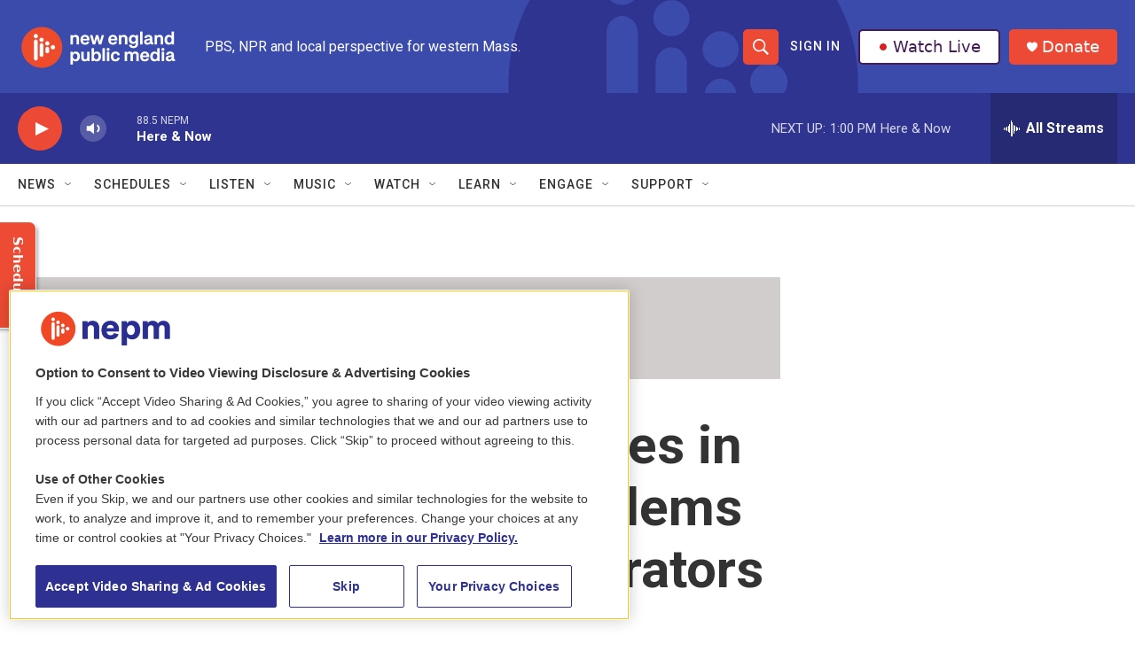

--- FILE ---
content_type: text/html;charset=UTF-8
request_url: https://www.nepm.org/podcast/and-another-thing-podcast/2021-12-28/growing-teacher-shortages-in-new-england-cause-problems-for-parents-and-administrators
body_size: 34495
content:
<!DOCTYPE html>
<html class="PCEP" lang="en">
    <head>
    <meta charset="UTF-8">

    

    <style data-cssvarsponyfill="true">
        :root { --siteBgColorInverse: #121212; --primaryTextColorInverse: #ffffff; --secondaryTextColorInverse: #cccccc; --tertiaryTextColorInverse: #cccccc; --headerBgColorInverse: #000000; --headerBorderColorInverse: #858585; --headerTextColorInverse: #ffffff; --secC1_Inverse: #a2a2a2; --secC4_Inverse: #282828; --headerNavBarBgColorInverse: #121212; --headerMenuBgColorInverse: #ffffff; --headerMenuTextColorInverse: #6b2b85; --headerMenuTextColorHoverInverse: #6b2b85; --liveBlogTextColorInverse: #ffffff; --applyButtonColorInverse: #4485D5; --applyButtonTextColorInverse: #4485D5; --siteBgColor: #ffffff; --primaryTextColor: #333333; --secondaryTextColor: #666666; --secC1: #767676; --secC4: #d2cdcd; --secC5: #ffffff; --siteBgColor: #ffffff; --siteInverseBgColor: #000000; --linkColor: #1a7fc3; --linkHoverColor: #125c8e; --headerBgColor: #ffffff; --headerBgColorInverse: #000000; --headerBorderColor: #e6e6e6; --headerBorderColorInverse: #858585; --tertiaryTextColor: #1c1c1c; --headerTextColor: #ffffff; --buttonTextColor: #ffffff; --headerNavBarBgColor: #ffffff; --headerNavBarTextColor: #333333; --headerMenuBgColor: #ffffff; --headerMenuTextColor: #333333; --headerMenuTextColorHover: #68ac4d; --liveBlogTextColor: #282829; --applyButtonColor: #194173; --applyButtonTextColor: #2c4273; --primaryColor1: #2f3490; --primaryColor2: #ed4a35; --breakingColor: #ff6f00; --secC2: #cccccc; --secC3: #e6e6e6; --secC5: #ffffff; --linkColor: #1a7fc3; --linkHoverColor: #125c8e; --donateBGColor: #ed4a35; --headerIconColor: #ffffff; --hatButtonBgColor: #ffffff; --hatButtonBgHoverColor: #411c58; --hatButtonBorderColor: #411c58; --hatButtonBorderHoverColor: #ffffff; --hatButtoniconColor: #d62021; --hatButtonTextColor: #411c58; --hatButtonTextHoverColor: #ffffff; --footerTextColor: #ffffff; --footerTextBgColor: #ffffff; --footerPartnersBgColor: #000000; --listBorderColor: #030202; --gridBorderColor: #e6e6e6; --tagButtonBorderColor: #1a7fc3; --tagButtonTextColor: #1a7fc3; --breakingTextColor: #ffffff; --sectionTextColor: #ffffff; --contentWidth: 1240px; --primaryHeadlineFont: sans-serif; --secHlFont: sans-serif; --bodyFont: sans-serif; --colorWhite: #ffffff; --colorBlack: #000000;} .fonts-loaded { --primaryHeadlineFont: "Roboto"; --secHlFont: "Roboto"; --bodyFont: "Roboto"; --liveBlogBodyFont: "Roboto";}
    </style>

    
    
    <meta name="twitter:card" content="summary_large_image"/>
    
    
    
    
    <meta name="twitter:description" content="Like neighboring states in the region, Massachusetts and Connecticut are in the middle of their school year, but feel a void created by too many teaching vacancies. And Another Thing explores reasons why teachers are leaving their profession and so few show interest in work as substitute teachers."/>
    
    
    <meta name="twitter:image" content="https://npr.brightspotcdn.com/dims4/default/9e5ee85/2147483647/strip/true/crop/1280x720+0+46/resize/1200x675!/quality/90/?url=http%3A%2F%2Fnpr-brightspot.s3.amazonaws.com%2F08%2F44%2F4993c8314c88924c71dd1b671c47%2Fboweschjpg-7bee4f9c012bc3fc.jpeg"/>

    
    <meta name="twitter:image:alt" content="Teacher with students at Patrick E. Bowe School in Chicopee, Massachusetts."/>
    
    
    <meta name="twitter:site" content="@nepublicmedia"/>
    
    
    
    <meta name="twitter:title" content="Growing teacher shortages in New England cause problems for parents and administrators"/>
    

    <meta property="fb:app_id" content="913637279365130">


<meta name="disqus.shortname" content="npr-wfcr">
<meta name="disqus.url" content="https://www.nepm.org/podcast/and-another-thing-podcast/2021-12-28/growing-teacher-shortages-in-new-england-cause-problems-for-parents-and-administrators">
<meta name="disqus.title" content="Growing teacher shortages in New England cause problems for parents and administrators">
<meta name="disqus.identifier" content="0000017e-0298-d533-a9fe-ef9e220e0000">
    <meta property="og:title" content="Growing teacher shortages in New England cause problems for parents and administrators">

    <meta property="og:url" content="https://www.nepm.org/podcast/and-another-thing-podcast/2021-12-28/growing-teacher-shortages-in-new-england-cause-problems-for-parents-and-administrators">

    <meta property="og:image" content="https://npr.brightspotcdn.com/dims4/default/2a4596a/2147483647/strip/true/crop/1280x672+0+70/resize/1200x630!/quality/90/?url=http%3A%2F%2Fnpr-brightspot.s3.amazonaws.com%2F08%2F44%2F4993c8314c88924c71dd1b671c47%2Fboweschjpg-7bee4f9c012bc3fc.jpeg">

    
    <meta property="og:image:url" content="https://npr.brightspotcdn.com/dims4/default/2a4596a/2147483647/strip/true/crop/1280x672+0+70/resize/1200x630!/quality/90/?url=http%3A%2F%2Fnpr-brightspot.s3.amazonaws.com%2F08%2F44%2F4993c8314c88924c71dd1b671c47%2Fboweschjpg-7bee4f9c012bc3fc.jpeg">
    
    <meta property="og:image:width" content="1200">
    <meta property="og:image:height" content="630">
    <meta property="og:image:type" content="image/jpeg">
    
    <meta property="og:image:alt" content="Teacher with students at Patrick E. Bowe School in Chicopee, Massachusetts.">
    

    <meta property="og:description" content="Like neighboring states in the region, Massachusetts and Connecticut are in the middle of their school year, but feel a void created by too many teaching vacancies. And Another Thing explores reasons why teachers are leaving their profession and so few show interest in work as substitute teachers.">

    <meta property="og:site_name" content="New England Public Media">




    <link data-cssvarsponyfill="true" class="Webpack-css" rel="stylesheet" href="https://npr.brightspotcdn.com/resource/00000177-1bc0-debb-a57f-dfcf4a950000/styleguide/All.min.0db89f2a608a6b13cec2d9fc84f71c45.gz.css">

    

    <style>.FooterNavigation-items-item {
    display: inline-block
}</style>
<style>[class*='-articleBody'] > ul,
[class*='-articleBody'] > ul ul {
    list-style-type: disc;
}</style>
<style>.AudioEnhancement {
	background: #d2cdcd;}
.AudioEnhancement-description, .AudioEnhancement-title {
	color: #2f3490;}
</style>


    <meta name="viewport" content="width=device-width, initial-scale=1, viewport-fit=cover"><title>Growing teacher shortages in New England cause problems for parents and administrators | New England Public Media</title><meta name="description" content="Like neighboring states in the region, Massachusetts and Connecticut are in the middle of their school year, but feel a void created by too many teaching vacancies. And Another Thing explores reasons why teachers are leaving their profession and so few show interest in work as substitute teachers."><link rel="canonical" href="https://www.nepm.org/podcast/and-another-thing-podcast/2021-12-28/growing-teacher-shortages-in-new-england-cause-problems-for-parents-and-administrators"><meta name="brightspot.contentId" content="0000017e-0298-d533-a9fe-ef9e220e0000"><link rel="apple-touch-icon"sizes="180x180"href="/apple-touch-icon.png"><link rel="icon"type="image/png"href="/favicon-32x32.png"><link rel="icon"type="image/png"href="/favicon-16x16.png">
    
    
    <meta name="brightspot-dataLayer" content="{
  &quot;author&quot; : &quot;&quot;,
  &quot;bspStoryId&quot; : &quot;0000017e-0298-d533-a9fe-ef9e220e0000&quot;,
  &quot;category&quot; : &quot;&quot;,
  &quot;inlineAudio&quot; : 1,
  &quot;keywords&quot; : &quot;CONNECTICUT,MASSACHUSETTS,EDUCATION,FAMILIES&quot;,
  &quot;nprCmsSite&quot; : true,
  &quot;nprStoryId&quot; : &quot;1068560712&quot;,
  &quot;pageType&quot; : &quot;podcast-episode&quot;,
  &quot;program&quot; : &quot;And Another Thing Podcast&quot;,
  &quot;publishedDate&quot; : &quot;2021-12-28T14:51:33Z&quot;,
  &quot;siteName&quot; : &quot;New England Public Media&quot;,
  &quot;station&quot; : &quot;New England Public Media&quot;,
  &quot;stationOrgId&quot; : &quot;1177&quot;,
  &quot;storyOrgId&quot; : &quot;0&quot;,
  &quot;storyTheme&quot; : &quot;podcast-episode&quot;,
  &quot;storyTitle&quot; : &quot;Growing teacher shortages in New England cause problems for parents and administrators&quot;,
  &quot;timezone&quot; : &quot;America/New_York&quot;,
  &quot;wordCount&quot; : 0,
  &quot;series&quot; : &quot;&quot;
}">
    <script id="brightspot-dataLayer">
        (function () {
            var dataValue = document.head.querySelector('meta[name="brightspot-dataLayer"]').content;
            if (dataValue) {
                window.brightspotDataLayer = JSON.parse(dataValue);
            }
        })();
    </script>

    <script type="application/ld+json">{"@context":"http://schema.org","@type":"PodcastEpisode","description":"Like neighboring states in the region, Massachusetts and Connecticut are in the middle of their school year, but feel a void created by too many teaching vacancies. And Another Thing explores reasons why teachers are leaving their profession and so few show interest in work as substitute teachers.","image":{"@context":"http://schema.org","@type":"ImageObject","height":"850","url":"https://npr.brightspotcdn.com/08/44/4993c8314c88924c71dd1b671c47/boweschjpg-7bee4f9c012bc3fc.jpeg","width":"1280"},"name":"Growing teacher shortages in New England cause problems for parents and administrators","partOfSeries":{"@context":"http://schema.org","@type":"PodcastSeries","image":{"@context":"http://schema.org","@type":"ImageObject","height":"1400","url":"https://npr.brightspotcdn.com/16/77/360aad4d4f9aa8e51090016d465f/andanotherthing-podcast.png","width":"1400"},"name":"And Another Thing Podcast","url":"https://www.nepm.org/podcast/and-another-thing-podcast"},"url":"https://www.nepm.org/podcast/and-another-thing-podcast/2021-12-28/growing-teacher-shortages-in-new-england-cause-problems-for-parents-and-administrators"}</script><link rel="amphtml" href="https://www.nepm.org/podcast/and-another-thing-podcast/2021-12-28/growing-teacher-shortages-in-new-england-cause-problems-for-parents-and-administrators?_amp=true">

    

    
    <script src="https://npr.brightspotcdn.com/resource/00000177-1bc0-debb-a57f-dfcf4a950000/styleguide/All.min.fd8f7fccc526453c829dde80fc7c2ef5.gz.js" async></script>
    

    <script type="application/ld+json">{"@context":"http://schema.org","@type":"NewsArticle","dateModified":"2022-02-02T09:41:44Z","datePublished":"2021-12-28T14:51:33Z","headline":"Growing teacher shortages in New England cause problems for parents and administrators","image":{"@context":"http://schema.org","@type":"ImageObject","height":"850","url":"https://npr.brightspotcdn.com/08/44/4993c8314c88924c71dd1b671c47/boweschjpg-7bee4f9c012bc3fc.jpeg","width":"1280"},"mainEntityOfPage":{"@type":"NewsArticle","@id":"https://www.nepm.org/podcast/and-another-thing-podcast/2021-12-28/growing-teacher-shortages-in-new-england-cause-problems-for-parents-and-administrators"},"publisher":{"@type":"Organization","name":"New England Public Media","logo":{"@context":"http://schema.org","@type":"ImageObject","height":"60","url":"https://npr.brightspotcdn.com/dims4/default/3cb5d1a/2147483647/resize/x60/quality/90/?url=http%3A%2F%2Fnpr-brightspot.s3.amazonaws.com%2Ff5%2F8c%2Fbf562c3a4db2bdf8bb9c7e9efed4%2Fnepm-stacked-wordmark-color-white-type.png","width":"184"}}}</script><script type="application/ld+json">{"@context":"http://schema.org","@type":"ListenAction","description":"Like neighboring states in the region, Massachusetts and Connecticut are in the middle of their school year, but feel a void created by too many teaching vacancies. <i>And Another Thing<\/i> explores reasons why teachers are leaving their profession and so few show interest in work as substitute teachers.<br/>","name":"Growing teacher shortages in New England cause problems for parents and administrators"}</script><script type="application/ld+json">{"@context":"http://schema.org","@type":"BreadcrumbList","itemListElement":[{"@context":"http://schema.org","@type":"ListItem","item":"https://www.nepm.org/podcast/and-another-thing-podcast","name":"And Another Thing Podcast","position":"1"}]}</script><script>

  window.fbAsyncInit = function() {
      FB.init({
          
              appId : '913637279365130',
          
          xfbml : true,
          version : 'v2.9'
      });
  };

  (function(d, s, id){
     var js, fjs = d.getElementsByTagName(s)[0];
     if (d.getElementById(id)) {return;}
     js = d.createElement(s); js.id = id;
     js.src = "//connect.facebook.net/en_US/sdk.js";
     fjs.parentNode.insertBefore(js, fjs);
   }(document, 'script', 'facebook-jssdk'));
</script>
<script async="async" src="https://securepubads.g.doubleclick.net/tag/js/gpt.js"></script>
<script type="text/javascript">
    // Google tag setup
    var googletag = googletag || {};
    googletag.cmd = googletag.cmd || [];

    googletag.cmd.push(function () {
        // @see https://developers.google.com/publisher-tag/reference#googletag.PubAdsService_enableLazyLoad
        googletag.pubads().enableLazyLoad({
            fetchMarginPercent: 100, // fetch and render ads within this % of viewport
            renderMarginPercent: 100,
            mobileScaling: 1  // Same on mobile.
        });

        googletag.pubads().enableSingleRequest()
        googletag.pubads().enableAsyncRendering()
        googletag.pubads().collapseEmptyDivs()
        googletag.pubads().disableInitialLoad()
        googletag.enableServices()
    })
</script>
<meta name="gtm-dataLayer" content="{
  &quot;gtmAuthor&quot; : &quot;&quot;,
  &quot;gtmBspStoryId&quot; : &quot;0000017e-0298-d533-a9fe-ef9e220e0000&quot;,
  &quot;gtmCategory&quot; : &quot;&quot;,
  &quot;gtmInlineAudio&quot; : 1,
  &quot;gtmKeywords&quot; : &quot;CONNECTICUT,MASSACHUSETTS,EDUCATION,FAMILIES&quot;,
  &quot;gtmNprCmsSite&quot; : true,
  &quot;gtmNprStoryId&quot; : &quot;1068560712&quot;,
  &quot;gtmPageType&quot; : &quot;podcast-episode&quot;,
  &quot;gtmProgram&quot; : &quot;And Another Thing Podcast&quot;,
  &quot;gtmPublishedDate&quot; : &quot;2021-12-28T14:51:33Z&quot;,
  &quot;gtmSiteName&quot; : &quot;New England Public Media&quot;,
  &quot;gtmStation&quot; : &quot;New England Public Media&quot;,
  &quot;gtmStationOrgId&quot; : &quot;1177&quot;,
  &quot;gtmStoryOrgId&quot; : &quot;0&quot;,
  &quot;gtmStoryTheme&quot; : &quot;podcast-episode&quot;,
  &quot;gtmStoryTitle&quot; : &quot;Growing teacher shortages in New England cause problems for parents and administrators&quot;,
  &quot;gtmTimezone&quot; : &quot;America/New_York&quot;,
  &quot;gtmWordCount&quot; : 0,
  &quot;gtmSeries&quot; : &quot;&quot;
}"><script>

    (function () {
        var dataValue = document.head.querySelector('meta[name="gtm-dataLayer"]').content;
        if (dataValue) {
            window.dataLayer = window.dataLayer || [];
            dataValue = JSON.parse(dataValue);
            dataValue['event'] = 'gtmFirstView';
            window.dataLayer.push(dataValue);
        }
    })();

    (function(w,d,s,l,i){w[l]=w[l]||[];w[l].push({'gtm.start':
            new Date().getTime(),event:'gtm.js'});var f=d.getElementsByTagName(s)[0],
        j=d.createElement(s),dl=l!='dataLayer'?'&l='+l:'';j.async=true;j.src=
        'https://www.googletagmanager.com/gtm.js?id='+i+dl;f.parentNode.insertBefore(j,f);
})(window,document,'script','dataLayer','GTM-N39QFDR');</script><!-- no longer used, moved disqus script to be loaded by ps-disqus-comment-module.js to avoid errors --><script>window.addEventListener('DOMContentLoaded', (event) => {
    window.nulldurationobserver = new MutationObserver(function (mutations) {
        document.querySelectorAll('.StreamPill-duration').forEach(pill => { 
      if (pill.innerText == "LISTENNULL") {
         pill.innerText = "LISTEN"
      } 
    });
      });

      window.nulldurationobserver.observe(document.body, {
        childList: true,
        subtree: true
      });
});
</script>
<script></script>
<!-- OneTrust Cookies Consent Notice start for www.nepm.org test -->
<script src="https://cdn.cookielaw.org/scripttemplates/otSDKStub.js"  type="text/javascript" charset="UTF-8" data-domain-script="0195ba6d-20aa-7555-82b3-bc84cc60a287" ></script>
<script type="text/javascript">
function OptanonWrapper() { 
if (document.getElementById('onetrust-banner-sdk')) {
    // Get the buttons and container
    let acceptBtn = document.getElementById("onetrust-accept-btn-handler");
    let declineBtn = document.getElementById("onetrust-reject-all-handler");
    let cookieSettingsBtn = document.getElementById("onetrust-pc-btn-handler");
    let btnContainer = document.getElementById("onetrust-button-group");
    // Set button order for banner
    btnContainer.append(acceptBtn, declineBtn, cookieSettingsBtn)
}
}
</script>
<!-- OneTrust Cookies Consent Notice end for www.nepm.org  -->
<script></script>
<script> (function(c,l,a,r,i,t,y){
        c[a]=c[a]||function(){(c[a].q=c[a].q||[]).push(arguments)};
        t=l.createElement(r);t.async=1;t.src="https://www.clarity.ms/tag/"+i;
        y=l.getElementsByTagName(r)[0];y.parentNode.insertBefore(t,y);
    })(window, document, "clarity", "script", "k2cypfmbq7");</script>


    <script>
        var head = document.getElementsByTagName('head')
        head = head[0]
        var link = document.createElement('link');
        link.setAttribute('href', 'https://fonts.googleapis.com/css?family=Roboto|Roboto|Roboto:400,500,700&display=swap');
        var relList = link.relList;

        if (relList && relList.supports('preload')) {
            link.setAttribute('as', 'style');
            link.setAttribute('rel', 'preload');
            link.setAttribute('onload', 'this.rel="stylesheet"');
            link.setAttribute('crossorigin', 'anonymous');
        } else {
            link.setAttribute('rel', 'stylesheet');
        }

        head.appendChild(link);
    </script>
</head>


    <body class="Page-body" data-content-width="1240px">
    <noscript>
    <iframe src="https://www.googletagmanager.com/ns.html?id=GTM-N39QFDR" height="0" width="0" style="display:none;visibility:hidden"></iframe>
</noscript>
        

    <!-- Putting icons here, so we don't have to include in a bunch of -body hbs's -->
<svg xmlns="http://www.w3.org/2000/svg" style="display:none" id="iconsMap1" class="iconsMap">
    <symbol id="play-icon" viewBox="0 0 115 115">
        <polygon points="0,0 115,57.5 0,115" fill="currentColor" />
    </symbol>
    <symbol id="grid" viewBox="0 0 32 32">
            <g>
                <path d="M6.4,5.7 C6.4,6.166669 6.166669,6.4 5.7,6.4 L0.7,6.4 C0.233331,6.4 0,6.166669 0,5.7 L0,0.7 C0,0.233331 0.233331,0 0.7,0 L5.7,0 C6.166669,0 6.4,0.233331 6.4,0.7 L6.4,5.7 Z M19.2,5.7 C19.2,6.166669 18.966669,6.4 18.5,6.4 L13.5,6.4 C13.033331,6.4 12.8,6.166669 12.8,5.7 L12.8,0.7 C12.8,0.233331 13.033331,0 13.5,0 L18.5,0 C18.966669,0 19.2,0.233331 19.2,0.7 L19.2,5.7 Z M32,5.7 C32,6.166669 31.766669,6.4 31.3,6.4 L26.3,6.4 C25.833331,6.4 25.6,6.166669 25.6,5.7 L25.6,0.7 C25.6,0.233331 25.833331,0 26.3,0 L31.3,0 C31.766669,0 32,0.233331 32,0.7 L32,5.7 Z M6.4,18.5 C6.4,18.966669 6.166669,19.2 5.7,19.2 L0.7,19.2 C0.233331,19.2 0,18.966669 0,18.5 L0,13.5 C0,13.033331 0.233331,12.8 0.7,12.8 L5.7,12.8 C6.166669,12.8 6.4,13.033331 6.4,13.5 L6.4,18.5 Z M19.2,18.5 C19.2,18.966669 18.966669,19.2 18.5,19.2 L13.5,19.2 C13.033331,19.2 12.8,18.966669 12.8,18.5 L12.8,13.5 C12.8,13.033331 13.033331,12.8 13.5,12.8 L18.5,12.8 C18.966669,12.8 19.2,13.033331 19.2,13.5 L19.2,18.5 Z M32,18.5 C32,18.966669 31.766669,19.2 31.3,19.2 L26.3,19.2 C25.833331,19.2 25.6,18.966669 25.6,18.5 L25.6,13.5 C25.6,13.033331 25.833331,12.8 26.3,12.8 L31.3,12.8 C31.766669,12.8 32,13.033331 32,13.5 L32,18.5 Z M6.4,31.3 C6.4,31.766669 6.166669,32 5.7,32 L0.7,32 C0.233331,32 0,31.766669 0,31.3 L0,26.3 C0,25.833331 0.233331,25.6 0.7,25.6 L5.7,25.6 C6.166669,25.6 6.4,25.833331 6.4,26.3 L6.4,31.3 Z M19.2,31.3 C19.2,31.766669 18.966669,32 18.5,32 L13.5,32 C13.033331,32 12.8,31.766669 12.8,31.3 L12.8,26.3 C12.8,25.833331 13.033331,25.6 13.5,25.6 L18.5,25.6 C18.966669,25.6 19.2,25.833331 19.2,26.3 L19.2,31.3 Z M32,31.3 C32,31.766669 31.766669,32 31.3,32 L26.3,32 C25.833331,32 25.6,31.766669 25.6,31.3 L25.6,26.3 C25.6,25.833331 25.833331,25.6 26.3,25.6 L31.3,25.6 C31.766669,25.6 32,25.833331 32,26.3 L32,31.3 Z" id=""></path>
            </g>
    </symbol>
    <symbol id="radio-stream" width="18" height="19" viewBox="0 0 18 19">
        <g fill="currentColor" fill-rule="nonzero">
            <path d="M.5 8c-.276 0-.5.253-.5.565v1.87c0 .312.224.565.5.565s.5-.253.5-.565v-1.87C1 8.253.776 8 .5 8zM2.5 8c-.276 0-.5.253-.5.565v1.87c0 .312.224.565.5.565s.5-.253.5-.565v-1.87C3 8.253 2.776 8 2.5 8zM3.5 7c-.276 0-.5.276-.5.617v3.766c0 .34.224.617.5.617s.5-.276.5-.617V7.617C4 7.277 3.776 7 3.5 7zM5.5 6c-.276 0-.5.275-.5.613v5.774c0 .338.224.613.5.613s.5-.275.5-.613V6.613C6 6.275 5.776 6 5.5 6zM6.5 4c-.276 0-.5.26-.5.58v8.84c0 .32.224.58.5.58s.5-.26.5-.58V4.58C7 4.26 6.776 4 6.5 4zM8.5 0c-.276 0-.5.273-.5.61v17.78c0 .337.224.61.5.61s.5-.273.5-.61V.61C9 .273 8.776 0 8.5 0zM9.5 2c-.276 0-.5.274-.5.612v14.776c0 .338.224.612.5.612s.5-.274.5-.612V2.612C10 2.274 9.776 2 9.5 2zM11.5 5c-.276 0-.5.276-.5.616v8.768c0 .34.224.616.5.616s.5-.276.5-.616V5.616c0-.34-.224-.616-.5-.616zM12.5 6c-.276 0-.5.262-.5.584v4.832c0 .322.224.584.5.584s.5-.262.5-.584V6.584c0-.322-.224-.584-.5-.584zM14.5 7c-.276 0-.5.29-.5.647v3.706c0 .357.224.647.5.647s.5-.29.5-.647V7.647C15 7.29 14.776 7 14.5 7zM15.5 8c-.276 0-.5.253-.5.565v1.87c0 .312.224.565.5.565s.5-.253.5-.565v-1.87c0-.312-.224-.565-.5-.565zM17.5 8c-.276 0-.5.253-.5.565v1.87c0 .312.224.565.5.565s.5-.253.5-.565v-1.87c0-.312-.224-.565-.5-.565z"/>
        </g>
    </symbol>
    <symbol id="icon-magnify" viewBox="0 0 31 31">
        <g>
            <path fill-rule="evenodd" d="M22.604 18.89l-.323.566 8.719 8.8L28.255 31l-8.719-8.8-.565.404c-2.152 1.346-4.386 2.018-6.7 2.018-3.39 0-6.284-1.21-8.679-3.632C1.197 18.568 0 15.66 0 12.27c0-3.39 1.197-6.283 3.592-8.678C5.987 1.197 8.88 0 12.271 0c3.39 0 6.283 1.197 8.678 3.592 2.395 2.395 3.593 5.288 3.593 8.679 0 2.368-.646 4.574-1.938 6.62zM19.162 5.77C17.322 3.925 15.089 3 12.46 3c-2.628 0-4.862.924-6.702 2.77C3.92 7.619 3 9.862 3 12.5c0 2.639.92 4.882 2.76 6.73C7.598 21.075 9.832 22 12.46 22c2.629 0 4.862-.924 6.702-2.77C21.054 17.33 22 15.085 22 12.5c0-2.586-.946-4.83-2.838-6.73z"/>
        </g>
    </symbol>
    <symbol id="burger-menu" viewBox="0 0 14 10">
        <g>
            <path fill-rule="evenodd" d="M0 5.5v-1h14v1H0zM0 1V0h14v1H0zm0 9V9h14v1H0z"></path>
        </g>
    </symbol>
    <symbol id="close-x" viewBox="0 0 14 14">
        <g>
            <path fill-rule="nonzero" d="M6.336 7L0 .664.664 0 7 6.336 13.336 0 14 .664 7.664 7 14 13.336l-.664.664L7 7.664.664 14 0 13.336 6.336 7z"></path>
        </g>
    </symbol>
    <symbol id="share-more-arrow" viewBox="0 0 512 512" style="enable-background:new 0 0 512 512;">
        <g>
            <g>
                <path d="M512,241.7L273.643,3.343v156.152c-71.41,3.744-138.015,33.337-188.958,84.28C30.075,298.384,0,370.991,0,448.222v60.436
                    l29.069-52.985c45.354-82.671,132.173-134.027,226.573-134.027c5.986,0,12.004,0.212,18.001,0.632v157.779L512,241.7z
                    M255.642,290.666c-84.543,0-163.661,36.792-217.939,98.885c26.634-114.177,129.256-199.483,251.429-199.483h15.489V78.131
                    l163.568,163.568L304.621,405.267V294.531l-13.585-1.683C279.347,291.401,267.439,290.666,255.642,290.666z"></path>
            </g>
        </g>
    </symbol>
    <symbol id="chevron" viewBox="0 0 100 100">
        <g>
            <path d="M22.4566257,37.2056786 L-21.4456527,71.9511488 C-22.9248661,72.9681457 -24.9073712,72.5311671 -25.8758148,70.9765924 L-26.9788683,69.2027424 C-27.9450684,67.6481676 -27.5292733,65.5646602 -26.0500598,64.5484493 L20.154796,28.2208967 C21.5532435,27.2597011 23.3600078,27.2597011 24.759951,28.2208967 L71.0500598,64.4659264 C72.5292733,65.4829232 72.9450684,67.5672166 71.9788683,69.1217913 L70.8750669,70.8956413 C69.9073712,72.4502161 67.9241183,72.8848368 66.4449048,71.8694118 L22.4566257,37.2056786 Z" id="Transparent-Chevron" transform="translate(22.500000, 50.000000) rotate(90.000000) translate(-22.500000, -50.000000) "></path>
        </g>
    </symbol>
</svg>

<svg xmlns="http://www.w3.org/2000/svg" style="display:none" id="iconsMap2" class="iconsMap">
    <symbol id="mono-icon-facebook" viewBox="0 0 10 19">
        <path fill-rule="evenodd" d="M2.707 18.25V10.2H0V7h2.707V4.469c0-1.336.375-2.373 1.125-3.112C4.582.62 5.578.25 6.82.25c1.008 0 1.828.047 2.461.14v2.848H7.594c-.633 0-1.067.14-1.301.422-.188.235-.281.61-.281 1.125V7H9l-.422 3.2H6.012v8.05H2.707z"></path>
    </symbol>
    <symbol id="mono-icon-instagram" viewBox="0 0 17 17">
        <g>
            <path fill-rule="evenodd" d="M8.281 4.207c.727 0 1.4.182 2.022.545a4.055 4.055 0 0 1 1.476 1.477c.364.62.545 1.294.545 2.021 0 .727-.181 1.4-.545 2.021a4.055 4.055 0 0 1-1.476 1.477 3.934 3.934 0 0 1-2.022.545c-.726 0-1.4-.182-2.021-.545a4.055 4.055 0 0 1-1.477-1.477 3.934 3.934 0 0 1-.545-2.021c0-.727.182-1.4.545-2.021A4.055 4.055 0 0 1 6.26 4.752a3.934 3.934 0 0 1 2.021-.545zm0 6.68a2.54 2.54 0 0 0 1.864-.774 2.54 2.54 0 0 0 .773-1.863 2.54 2.54 0 0 0-.773-1.863 2.54 2.54 0 0 0-1.864-.774 2.54 2.54 0 0 0-1.863.774 2.54 2.54 0 0 0-.773 1.863c0 .727.257 1.348.773 1.863a2.54 2.54 0 0 0 1.863.774zM13.45 4.03c-.023.258-.123.48-.299.668a.856.856 0 0 1-.65.281.913.913 0 0 1-.668-.28.913.913 0 0 1-.281-.669c0-.258.094-.48.281-.668a.913.913 0 0 1 .668-.28c.258 0 .48.093.668.28.187.188.281.41.281.668zm2.672.95c.023.656.035 1.746.035 3.269 0 1.523-.017 2.62-.053 3.287-.035.668-.134 1.248-.298 1.74a4.098 4.098 0 0 1-.967 1.53 4.098 4.098 0 0 1-1.53.966c-.492.164-1.072.264-1.74.3-.668.034-1.763.052-3.287.052-1.523 0-2.619-.018-3.287-.053-.668-.035-1.248-.146-1.74-.334a3.747 3.747 0 0 1-1.53-.931 4.098 4.098 0 0 1-.966-1.53c-.164-.492-.264-1.072-.299-1.74C.424 10.87.406 9.773.406 8.25S.424 5.63.46 4.963c.035-.668.135-1.248.299-1.74.21-.586.533-1.096.967-1.53A4.098 4.098 0 0 1 3.254.727c.492-.164 1.072-.264 1.74-.3C5.662.394 6.758.376 8.281.376c1.524 0 2.62.018 3.287.053.668.035 1.248.135 1.74.299a4.098 4.098 0 0 1 2.496 2.496c.165.492.27 1.078.317 1.757zm-1.687 7.91c.14-.399.234-1.032.28-1.899.024-.515.036-1.242.036-2.18V7.689c0-.961-.012-1.688-.035-2.18-.047-.89-.14-1.524-.281-1.899a2.537 2.537 0 0 0-1.512-1.511c-.375-.14-1.008-.235-1.899-.282a51.292 51.292 0 0 0-2.18-.035H7.72c-.938 0-1.664.012-2.18.035-.867.047-1.5.141-1.898.282a2.537 2.537 0 0 0-1.512 1.511c-.14.375-.234 1.008-.281 1.899a51.292 51.292 0 0 0-.036 2.18v1.125c0 .937.012 1.664.036 2.18.047.866.14 1.5.28 1.898.306.726.81 1.23 1.513 1.511.398.141 1.03.235 1.898.282.516.023 1.242.035 2.18.035h1.125c.96 0 1.687-.012 2.18-.035.89-.047 1.523-.141 1.898-.282.726-.304 1.23-.808 1.512-1.511z"></path>
        </g>
    </symbol>
    <symbol id="mono-icon-email" viewBox="0 0 512 512">
        <g>
            <path d="M67,148.7c11,5.8,163.8,89.1,169.5,92.1c5.7,3,11.5,4.4,20.5,4.4c9,0,14.8-1.4,20.5-4.4c5.7-3,158.5-86.3,169.5-92.1
                c4.1-2.1,11-5.9,12.5-10.2c2.6-7.6-0.2-10.5-11.3-10.5H257H65.8c-11.1,0-13.9,3-11.3,10.5C56,142.9,62.9,146.6,67,148.7z"></path>
            <path d="M455.7,153.2c-8.2,4.2-81.8,56.6-130.5,88.1l82.2,92.5c2,2,2.9,4.4,1.8,5.6c-1.2,1.1-3.8,0.5-5.9-1.4l-98.6-83.2
                c-14.9,9.6-25.4,16.2-27.2,17.2c-7.7,3.9-13.1,4.4-20.5,4.4c-7.4,0-12.8-0.5-20.5-4.4c-1.9-1-12.3-7.6-27.2-17.2l-98.6,83.2
                c-2,2-4.7,2.6-5.9,1.4c-1.2-1.1-0.3-3.6,1.7-5.6l82.1-92.5c-48.7-31.5-123.1-83.9-131.3-88.1c-8.8-4.5-9.3,0.8-9.3,4.9
                c0,4.1,0,205,0,205c0,9.3,13.7,20.9,23.5,20.9H257h185.5c9.8,0,21.5-11.7,21.5-20.9c0,0,0-201,0-205
                C464,153.9,464.6,148.7,455.7,153.2z"></path>
        </g>
    </symbol>
    <symbol id="default-image" width="24" height="24" viewBox="0 0 24 24" fill="none" stroke="currentColor" stroke-width="2" stroke-linecap="round" stroke-linejoin="round" class="feather feather-image">
        <rect x="3" y="3" width="18" height="18" rx="2" ry="2"></rect>
        <circle cx="8.5" cy="8.5" r="1.5"></circle>
        <polyline points="21 15 16 10 5 21"></polyline>
    </symbol>
    <symbol id="icon-email" width="18px" viewBox="0 0 20 14">
        <g id="Symbols" stroke="none" stroke-width="1" fill="none" fill-rule="evenodd" stroke-linecap="round" stroke-linejoin="round">
            <g id="social-button-bar" transform="translate(-125.000000, -8.000000)" stroke="#000000">
                <g id="Group-2" transform="translate(120.000000, 0.000000)">
                    <g id="envelope" transform="translate(6.000000, 9.000000)">
                        <path d="M17.5909091,10.6363636 C17.5909091,11.3138182 17.0410909,11.8636364 16.3636364,11.8636364 L1.63636364,11.8636364 C0.958909091,11.8636364 0.409090909,11.3138182 0.409090909,10.6363636 L0.409090909,1.63636364 C0.409090909,0.958090909 0.958909091,0.409090909 1.63636364,0.409090909 L16.3636364,0.409090909 C17.0410909,0.409090909 17.5909091,0.958090909 17.5909091,1.63636364 L17.5909091,10.6363636 L17.5909091,10.6363636 Z" id="Stroke-406"></path>
                        <polyline id="Stroke-407" points="17.1818182 0.818181818 9 7.36363636 0.818181818 0.818181818"></polyline>
                    </g>
                </g>
            </g>
        </g>
    </symbol>
    <symbol id="mono-icon-print" viewBox="0 0 12 12">
        <g fill-rule="evenodd">
            <path fill-rule="nonzero" d="M9 10V7H3v3H1a1 1 0 0 1-1-1V4a1 1 0 0 1 1-1h10a1 1 0 0 1 1 1v3.132A2.868 2.868 0 0 1 9.132 10H9zm.5-4.5a1 1 0 1 0 0-2 1 1 0 0 0 0 2zM3 0h6v2H3z"></path>
            <path d="M4 8h4v4H4z"></path>
        </g>
    </symbol>
    <symbol id="mono-icon-copylink" viewBox="0 0 12 12">
        <g fill-rule="evenodd">
            <path d="M10.199 2.378c.222.205.4.548.465.897.062.332.016.614-.132.774L8.627 6.106c-.187.203-.512.232-.75-.014a.498.498 0 0 0-.706.028.499.499 0 0 0 .026.706 1.509 1.509 0 0 0 2.165-.04l1.903-2.06c.37-.398.506-.98.382-1.636-.105-.557-.392-1.097-.77-1.445L9.968.8C9.591.452 9.03.208 8.467.145 7.803.072 7.233.252 6.864.653L4.958 2.709a1.509 1.509 0 0 0 .126 2.161.5.5 0 1 0 .68-.734c-.264-.218-.26-.545-.071-.747L7.597 1.33c.147-.16.425-.228.76-.19.353.038.71.188.931.394l.91.843.001.001zM1.8 9.623c-.222-.205-.4-.549-.465-.897-.062-.332-.016-.614.132-.774l1.905-2.057c.187-.203.512-.232.75.014a.498.498 0 0 0 .706-.028.499.499 0 0 0-.026-.706 1.508 1.508 0 0 0-2.165.04L.734 7.275c-.37.399-.506.98-.382 1.637.105.557.392 1.097.77 1.445l.91.843c.376.35.937.594 1.5.656.664.073 1.234-.106 1.603-.507L7.04 9.291a1.508 1.508 0 0 0-.126-2.16.5.5 0 0 0-.68.734c.264.218.26.545.071.747l-1.904 2.057c-.147.16-.425.228-.76.191-.353-.038-.71-.188-.931-.394l-.91-.843z"></path>
            <path d="M8.208 3.614a.5.5 0 0 0-.707.028L3.764 7.677a.5.5 0 0 0 .734.68L8.235 4.32a.5.5 0 0 0-.027-.707"></path>
        </g>
    </symbol>
    <symbol id="mono-icon-linkedin" viewBox="0 0 16 17">
        <g fill-rule="evenodd">
            <path d="M3.734 16.125H.464V5.613h3.27zM2.117 4.172c-.515 0-.96-.188-1.336-.563A1.825 1.825 0 0 1 .22 2.273c0-.515.187-.96.562-1.335.375-.375.82-.563 1.336-.563.516 0 .961.188 1.336.563.375.375.563.82.563 1.335 0 .516-.188.961-.563 1.336-.375.375-.82.563-1.336.563zM15.969 16.125h-3.27v-5.133c0-.844-.07-1.453-.21-1.828-.259-.633-.762-.95-1.512-.95s-1.278.282-1.582.845c-.235.421-.352 1.043-.352 1.863v5.203H5.809V5.613h3.128v1.442h.036c.234-.469.609-.856 1.125-1.16.562-.375 1.218-.563 1.968-.563 1.524 0 2.59.48 3.2 1.441.468.774.703 1.97.703 3.586v5.766z"></path>
        </g>
    </symbol>
    <symbol id="mono-icon-pinterest" viewBox="0 0 512 512">
        <g>
            <path d="M256,32C132.3,32,32,132.3,32,256c0,91.7,55.2,170.5,134.1,205.2c-0.6-15.6-0.1-34.4,3.9-51.4
                c4.3-18.2,28.8-122.1,28.8-122.1s-7.2-14.3-7.2-35.4c0-33.2,19.2-58,43.2-58c20.4,0,30.2,15.3,30.2,33.6
                c0,20.5-13.1,51.1-19.8,79.5c-5.6,23.8,11.9,43.1,35.4,43.1c42.4,0,71-54.5,71-119.1c0-49.1-33.1-85.8-93.2-85.8
                c-67.9,0-110.3,50.7-110.3,107.3c0,19.5,5.8,33.3,14.8,43.9c4.1,4.9,4.7,6.9,3.2,12.5c-1.1,4.1-3.5,14-4.6,18
                c-1.5,5.7-6.1,7.7-11.2,5.6c-31.3-12.8-45.9-47-45.9-85.6c0-63.6,53.7-139.9,160.1-139.9c85.5,0,141.8,61.9,141.8,128.3
                c0,87.9-48.9,153.5-120.9,153.5c-24.2,0-46.9-13.1-54.7-27.9c0,0-13,51.6-15.8,61.6c-4.7,17.3-14,34.5-22.5,48
                c20.1,5.9,41.4,9.2,63.5,9.2c123.7,0,224-100.3,224-224C480,132.3,379.7,32,256,32z"></path>
        </g>
    </symbol>
    <symbol id="mono-icon-tumblr" viewBox="0 0 512 512">
        <g>
            <path d="M321.2,396.3c-11.8,0-22.4-2.8-31.5-8.3c-6.9-4.1-11.5-9.6-14-16.4c-2.6-6.9-3.6-22.3-3.6-46.4V224h96v-64h-96V48h-61.9
                c-2.7,21.5-7.5,44.7-14.5,58.6c-7,13.9-14,25.8-25.6,35.7c-11.6,9.9-25.6,17.9-41.9,23.3V224h48v140.4c0,19,2,33.5,5.9,43.5
                c4,10,11.1,19.5,21.4,28.4c10.3,8.9,22.8,15.7,37.3,20.5c14.6,4.8,31.4,7.2,50.4,7.2c16.7,0,30.3-1.7,44.7-5.1
                c14.4-3.4,30.5-9.3,48.2-17.6v-65.6C363.2,389.4,342.3,396.3,321.2,396.3z"></path>
        </g>
    </symbol>
    <symbol id="mono-icon-twitter" viewBox="0 0 1200 1227">
        <g>
            <path d="M714.163 519.284L1160.89 0H1055.03L667.137 450.887L357.328 0H0L468.492 681.821L0 1226.37H105.866L515.491
            750.218L842.672 1226.37H1200L714.137 519.284H714.163ZM569.165 687.828L521.697 619.934L144.011 79.6944H306.615L611.412
            515.685L658.88 583.579L1055.08 1150.3H892.476L569.165 687.854V687.828Z" fill="white"></path>
        </g>
    </symbol>
    <symbol id="mono-icon-youtube" viewBox="0 0 512 512">
        <g>
            <path fill-rule="evenodd" d="M508.6,148.8c0-45-33.1-81.2-74-81.2C379.2,65,322.7,64,265,64c-3,0-6,0-9,0s-6,0-9,0c-57.6,0-114.2,1-169.6,3.6
                c-40.8,0-73.9,36.4-73.9,81.4C1,184.6-0.1,220.2,0,255.8C-0.1,291.4,1,327,3.4,362.7c0,45,33.1,81.5,73.9,81.5
                c58.2,2.7,117.9,3.9,178.6,3.8c60.8,0.2,120.3-1,178.6-3.8c40.9,0,74-36.5,74-81.5c2.4-35.7,3.5-71.3,3.4-107
                C512.1,220.1,511,184.5,508.6,148.8z M207,353.9V157.4l145,98.2L207,353.9z"></path>
        </g>
    </symbol>
    <symbol id="mono-icon-flipboard" viewBox="0 0 500 500">
        <g>
            <path d="M0,0V500H500V0ZM400,200H300V300H200V400H100V100H400Z"></path>
        </g>
    </symbol>
    <symbol id="mono-icon-bluesky" viewBox="0 0 568 501">
        <g>
            <path d="M123.121 33.6637C188.241 82.5526 258.281 181.681 284 234.873C309.719 181.681 379.759 82.5526 444.879
            33.6637C491.866 -1.61183 568 -28.9064 568 57.9464C568 75.2916 558.055 203.659 552.222 224.501C531.947 296.954
            458.067 315.434 392.347 304.249C507.222 323.8 536.444 388.56 473.333 453.32C353.473 576.312 301.061 422.461
            287.631 383.039C285.169 375.812 284.017 372.431 284 375.306C283.983 372.431 282.831 375.812 280.369 383.039C266.939
            422.461 214.527 576.312 94.6667 453.32C31.5556 388.56 60.7778 323.8 175.653 304.249C109.933 315.434 36.0535
            296.954 15.7778 224.501C9.94525 203.659 0 75.2916 0 57.9464C0 -28.9064 76.1345 -1.61183 123.121 33.6637Z"
            fill="white">
            </path>
        </g>
    </symbol>
    <symbol id="mono-icon-threads" viewBox="0 0 192 192">
        <g>
            <path d="M141.537 88.9883C140.71 88.5919 139.87 88.2104 139.019 87.8451C137.537 60.5382 122.616 44.905 97.5619 44.745C97.4484 44.7443 97.3355 44.7443 97.222 44.7443C82.2364 44.7443 69.7731 51.1409 62.102 62.7807L75.881 72.2328C81.6116 63.5383 90.6052 61.6848 97.2286 61.6848C97.3051 61.6848 97.3819 61.6848 97.4576 61.6855C105.707 61.7381 111.932 64.1366 115.961 68.814C118.893 72.2193 120.854 76.925 121.825 82.8638C114.511 81.6207 106.601 81.2385 98.145 81.7233C74.3247 83.0954 59.0111 96.9879 60.0396 116.292C60.5615 126.084 65.4397 134.508 73.775 140.011C80.8224 144.663 89.899 146.938 99.3323 146.423C111.79 145.74 121.563 140.987 128.381 132.296C133.559 125.696 136.834 117.143 138.28 106.366C144.217 109.949 148.617 114.664 151.047 120.332C155.179 129.967 155.42 145.8 142.501 158.708C131.182 170.016 117.576 174.908 97.0135 175.059C74.2042 174.89 56.9538 167.575 45.7381 153.317C35.2355 139.966 29.8077 120.682 29.6052 96C29.8077 71.3178 35.2355 52.0336 45.7381 38.6827C56.9538 24.4249 74.2039 17.11 97.0132 16.9405C119.988 17.1113 137.539 24.4614 149.184 38.788C154.894 45.8136 159.199 54.6488 162.037 64.9503L178.184 60.6422C174.744 47.9622 169.331 37.0357 161.965 27.974C147.036 9.60668 125.202 0.195148 97.0695 0H96.9569C68.8816 0.19447 47.2921 9.6418 32.7883 28.0793C19.8819 44.4864 13.2244 67.3157 13.0007 95.9325L13 96L13.0007 96.0675C13.2244 124.684 19.8819 147.514 32.7883 163.921C47.2921 182.358 68.8816 191.806 96.9569 192H97.0695C122.03 191.827 139.624 185.292 154.118 170.811C173.081 151.866 172.51 128.119 166.26 113.541C161.776 103.087 153.227 94.5962 141.537 88.9883ZM98.4405 129.507C88.0005 130.095 77.1544 125.409 76.6196 115.372C76.2232 107.93 81.9158 99.626 99.0812 98.6368C101.047 98.5234 102.976 98.468 104.871 98.468C111.106 98.468 116.939 99.0737 122.242 100.233C120.264 124.935 108.662 128.946 98.4405 129.507Z" fill="white"></path>
        </g>
    </symbol>
 </svg>

<svg xmlns="http://www.w3.org/2000/svg" style="display:none" id="iconsMap3" class="iconsMap">
    <symbol id="volume-mute" x="0px" y="0px" viewBox="0 0 24 24" style="enable-background:new 0 0 24 24;">
        <polygon fill="currentColor" points="11,5 6,9 2,9 2,15 6,15 11,19 "/>
        <line style="fill:none;stroke:currentColor;stroke-width:2;stroke-linecap:round;stroke-linejoin:round;" x1="23" y1="9" x2="17" y2="15"/>
        <line style="fill:none;stroke:currentColor;stroke-width:2;stroke-linecap:round;stroke-linejoin:round;" x1="17" y1="9" x2="23" y2="15"/>
    </symbol>
    <symbol id="volume-low" x="0px" y="0px" viewBox="0 0 24 24" style="enable-background:new 0 0 24 24;" xml:space="preserve">
        <polygon fill="currentColor" points="11,5 6,9 2,9 2,15 6,15 11,19 "/>
    </symbol>
    <symbol id="volume-mid" x="0px" y="0px" viewBox="0 0 24 24" style="enable-background:new 0 0 24 24;">
        <polygon fill="currentColor" points="11,5 6,9 2,9 2,15 6,15 11,19 "/>
        <path style="fill:none;stroke:currentColor;stroke-width:2;stroke-linecap:round;stroke-linejoin:round;" d="M15.5,8.5c2,2,2,5.1,0,7.1"/>
    </symbol>
    <symbol id="volume-high" x="0px" y="0px" viewBox="0 0 24 24" style="enable-background:new 0 0 24 24;">
        <polygon fill="currentColor" points="11,5 6,9 2,9 2,15 6,15 11,19 "/>
        <path style="fill:none;stroke:currentColor;stroke-width:2;stroke-linecap:round;stroke-linejoin:round;" d="M19.1,4.9c3.9,3.9,3.9,10.2,0,14.1 M15.5,8.5c2,2,2,5.1,0,7.1"/>
    </symbol>
    <symbol id="pause-icon" viewBox="0 0 12 16">
        <rect x="0" y="0" width="4" height="16" fill="currentColor"></rect>
        <rect x="8" y="0" width="4" height="16" fill="currentColor"></rect>
    </symbol>
    <symbol id="heart" viewBox="0 0 24 24">
        <g>
            <path d="M12 4.435c-1.989-5.399-12-4.597-12 3.568 0 4.068 3.06 9.481 12 14.997 8.94-5.516 12-10.929 12-14.997 0-8.118-10-8.999-12-3.568z"/>
        </g>
    </symbol>
    <symbol id="icon-location" width="24" height="24" viewBox="0 0 24 24" fill="currentColor" stroke="currentColor" stroke-width="2" stroke-linecap="round" stroke-linejoin="round" class="feather feather-map-pin">
        <path d="M21 10c0 7-9 13-9 13s-9-6-9-13a9 9 0 0 1 18 0z" fill="currentColor" fill-opacity="1"></path>
        <circle cx="12" cy="10" r="5" fill="#ffffff"></circle>
    </symbol>
    <symbol id="icon-ticket" width="23px" height="15px" viewBox="0 0 23 15">
        <g stroke="none" stroke-width="1" fill="none" fill-rule="evenodd">
            <g transform="translate(-625.000000, -1024.000000)">
                <g transform="translate(625.000000, 1024.000000)">
                    <path d="M0,12.057377 L0,3.94262296 C0.322189879,4.12588308 0.696256938,4.23076923 1.0952381,4.23076923 C2.30500469,4.23076923 3.28571429,3.26645946 3.28571429,2.07692308 C3.28571429,1.68461385 3.17904435,1.31680209 2.99266757,1 L20.0073324,1 C19.8209556,1.31680209 19.7142857,1.68461385 19.7142857,2.07692308 C19.7142857,3.26645946 20.6949953,4.23076923 21.9047619,4.23076923 C22.3037431,4.23076923 22.6778101,4.12588308 23,3.94262296 L23,12.057377 C22.6778101,11.8741169 22.3037431,11.7692308 21.9047619,11.7692308 C20.6949953,11.7692308 19.7142857,12.7335405 19.7142857,13.9230769 C19.7142857,14.3153862 19.8209556,14.6831979 20.0073324,15 L2.99266757,15 C3.17904435,14.6831979 3.28571429,14.3153862 3.28571429,13.9230769 C3.28571429,12.7335405 2.30500469,11.7692308 1.0952381,11.7692308 C0.696256938,11.7692308 0.322189879,11.8741169 -2.13162821e-14,12.057377 Z" fill="currentColor"></path>
                    <path d="M14.5,0.533333333 L14.5,15.4666667" stroke="#FFFFFF" stroke-linecap="square" stroke-dasharray="2"></path>
                </g>
            </g>
        </g>
    </symbol>
    <symbol id="icon-refresh" width="24" height="24" viewBox="0 0 24 24" fill="none" stroke="currentColor" stroke-width="2" stroke-linecap="round" stroke-linejoin="round" class="feather feather-refresh-cw">
        <polyline points="23 4 23 10 17 10"></polyline>
        <polyline points="1 20 1 14 7 14"></polyline>
        <path d="M3.51 9a9 9 0 0 1 14.85-3.36L23 10M1 14l4.64 4.36A9 9 0 0 0 20.49 15"></path>
    </symbol>

    <symbol>
    <g id="mono-icon-link-post" stroke="none" stroke-width="1" fill="none" fill-rule="evenodd">
        <g transform="translate(-313.000000, -10148.000000)" fill="#000000" fill-rule="nonzero">
            <g transform="translate(306.000000, 10142.000000)">
                <path d="M14.0614027,11.2506973 L14.3070318,11.2618997 C15.6181751,11.3582102 16.8219637,12.0327684 17.6059678,13.1077805 C17.8500396,13.4424472 17.7765978,13.9116075 17.441931,14.1556793 C17.1072643,14.3997511 16.638104,14.3263093 16.3940322,13.9916425 C15.8684436,13.270965 15.0667922,12.8217495 14.1971448,12.7578692 C13.3952042,12.6989624 12.605753,12.9728728 12.0021966,13.5148801 L11.8552806,13.6559298 L9.60365896,15.9651545 C8.45118119,17.1890154 8.4677248,19.1416686 9.64054436,20.3445766 C10.7566428,21.4893084 12.5263723,21.5504727 13.7041492,20.5254372 L13.8481981,20.3916503 L15.1367586,19.070032 C15.4259192,18.7734531 15.9007548,18.7674393 16.1973338,19.0565998 C16.466951,19.3194731 16.4964317,19.7357968 16.282313,20.0321436 L16.2107659,20.117175 L14.9130245,21.4480474 C13.1386707,23.205741 10.3106091,23.1805355 8.5665371,21.3917196 C6.88861294,19.6707486 6.81173139,16.9294487 8.36035888,15.1065701 L8.5206409,14.9274155 L10.7811785,12.6088842 C11.6500838,11.7173642 12.8355419,11.2288664 14.0614027,11.2506973 Z M22.4334629,7.60828039 C24.1113871,9.32925141 24.1882686,12.0705513 22.6396411,13.8934299 L22.4793591,14.0725845 L20.2188215,16.3911158 C19.2919892,17.3420705 18.0049901,17.8344754 16.6929682,17.7381003 C15.3818249,17.6417898 14.1780363,16.9672316 13.3940322,15.8922195 C13.1499604,15.5575528 13.2234022,15.0883925 13.558069,14.8443207 C13.8927357,14.6002489 14.361896,14.6736907 14.6059678,15.0083575 C15.1315564,15.729035 15.9332078,16.1782505 16.8028552,16.2421308 C17.6047958,16.3010376 18.394247,16.0271272 18.9978034,15.4851199 L19.1447194,15.3440702 L21.396341,13.0348455 C22.5488188,11.8109846 22.5322752,9.85833141 21.3594556,8.65542337 C20.2433572,7.51069163 18.4736277,7.44952726 17.2944986,8.47594561 L17.1502735,8.60991269 L15.8541776,9.93153101 C15.5641538,10.2272658 15.0893026,10.2318956 14.7935678,9.94187181 C14.524718,9.67821384 14.4964508,9.26180596 14.7114324,8.96608447 L14.783227,8.88126205 L16.0869755,7.55195256 C17.8613293,5.79425896 20.6893909,5.81946452 22.4334629,7.60828039 Z" id="Icon-Link"></path>
            </g>
        </g>
    </g>
    </symbol>
    <symbol id="icon-passport-badge" viewBox="0 0 80 80">
        <g fill="none" fill-rule="evenodd">
            <path fill="#5680FF" d="M0 0L80 0 0 80z" transform="translate(-464.000000, -281.000000) translate(100.000000, 180.000000) translate(364.000000, 101.000000)"/>
            <g fill="#FFF" fill-rule="nonzero">
                <path d="M17.067 31.676l-3.488-11.143-11.144-3.488 11.144-3.488 3.488-11.144 3.488 11.166 11.143 3.488-11.143 3.466-3.488 11.143zm4.935-19.567l1.207.373 2.896-4.475-4.497 2.895.394 1.207zm-9.871 0l.373-1.207-4.497-2.895 2.895 4.475 1.229-.373zm9.871 9.893l-.373 1.207 4.497 2.896-2.895-4.497-1.229.394zm-9.871 0l-1.207-.373-2.895 4.497 4.475-2.895-.373-1.229zm22.002-4.935c0 9.41-7.634 17.066-17.066 17.066C7.656 34.133 0 26.5 0 17.067 0 7.634 7.634 0 17.067 0c9.41 0 17.066 7.634 17.066 17.067zm-2.435 0c0-8.073-6.559-14.632-14.631-14.632-8.073 0-14.632 6.559-14.632 14.632 0 8.072 6.559 14.631 14.632 14.631 8.072-.022 14.631-6.58 14.631-14.631z" transform="translate(-464.000000, -281.000000) translate(100.000000, 180.000000) translate(364.000000, 101.000000) translate(6.400000, 6.400000)"/>
            </g>
        </g>
    </symbol>
    <symbol id="icon-passport-badge-circle" viewBox="0 0 45 45">
        <g fill="none" fill-rule="evenodd">
            <circle cx="23.5" cy="23" r="20.5" fill="#5680FF"/>
            <g fill="#FFF" fill-rule="nonzero">
                <path d="M17.067 31.676l-3.488-11.143-11.144-3.488 11.144-3.488 3.488-11.144 3.488 11.166 11.143 3.488-11.143 3.466-3.488 11.143zm4.935-19.567l1.207.373 2.896-4.475-4.497 2.895.394 1.207zm-9.871 0l.373-1.207-4.497-2.895 2.895 4.475 1.229-.373zm9.871 9.893l-.373 1.207 4.497 2.896-2.895-4.497-1.229.394zm-9.871 0l-1.207-.373-2.895 4.497 4.475-2.895-.373-1.229zm22.002-4.935c0 9.41-7.634 17.066-17.066 17.066C7.656 34.133 0 26.5 0 17.067 0 7.634 7.634 0 17.067 0c9.41 0 17.066 7.634 17.066 17.067zm-2.435 0c0-8.073-6.559-14.632-14.631-14.632-8.073 0-14.632 6.559-14.632 14.632 0 8.072 6.559 14.631 14.632 14.631 8.072-.022 14.631-6.58 14.631-14.631z" transform="translate(-464.000000, -281.000000) translate(100.000000, 180.000000) translate(364.000000, 101.000000) translate(6.400000, 6.400000)"/>
            </g>
        </g>
    </symbol>
    <symbol id="icon-pbs-charlotte-passport-navy" viewBox="0 0 401 42">
        <g fill="none" fill-rule="evenodd">
            <g transform="translate(-91.000000, -1361.000000) translate(89.000000, 1275.000000) translate(2.828125, 86.600000) translate(217.623043, -0.000000)">
                <circle cx="20.435" cy="20.435" r="20.435" fill="#5680FF"/>
                <path fill="#FFF" fill-rule="nonzero" d="M20.435 36.115l-3.743-11.96-11.96-3.743 11.96-3.744 3.743-11.96 3.744 11.984 11.96 3.743-11.96 3.72-3.744 11.96zm5.297-21l1.295.4 3.108-4.803-4.826 3.108.423 1.295zm-10.594 0l.4-1.295-4.826-3.108 3.108 4.803 1.318-.4zm10.594 10.617l-.4 1.295 4.826 3.108-3.107-4.826-1.319.423zm-10.594 0l-1.295-.4-3.107 4.826 4.802-3.107-.4-1.319zm23.614-5.297c0 10.1-8.193 18.317-18.317 18.317-10.1 0-18.316-8.193-18.316-18.317 0-10.123 8.193-18.316 18.316-18.316 10.1 0 18.317 8.193 18.317 18.316zm-2.614 0c0-8.664-7.039-15.703-15.703-15.703S4.732 11.772 4.732 20.435c0 8.664 7.04 15.703 15.703 15.703 8.664-.023 15.703-7.063 15.703-15.703z"/>
            </g>
            <path fill="currentColor" fill-rule="nonzero" d="M4.898 31.675v-8.216h2.1c2.866 0 5.075-.658 6.628-1.975 1.554-1.316 2.33-3.217 2.33-5.703 0-2.39-.729-4.19-2.187-5.395-1.46-1.206-3.59-1.81-6.391-1.81H0v23.099h4.898zm1.611-12.229H4.898V12.59h2.227c1.338 0 2.32.274 2.947.821.626.548.94 1.396.94 2.544 0 1.137-.374 2.004-1.122 2.599-.748.595-1.875.892-3.38.892zm22.024 12.229c2.612 0 4.68-.59 6.201-1.77 1.522-1.18 2.283-2.823 2.283-4.93 0-1.484-.324-2.674-.971-3.57-.648-.895-1.704-1.506-3.168-1.832v-.158c1.074-.18 1.935-.711 2.583-1.596.648-.885.972-2.017.972-3.397 0-2.032-.74-3.515-2.22-4.447-1.48-.932-3.858-1.398-7.133-1.398H19.89v23.098h8.642zm-.9-13.95h-2.844V12.59h2.575c1.401 0 2.425.192 3.073.576.648.385.972 1.02.972 1.904 0 .948-.298 1.627-.893 2.038-.595.41-1.556.616-2.883.616zm.347 9.905H24.79v-6.02h3.033c2.739 0 4.108.96 4.108 2.876 0 1.064-.321 1.854-.964 2.37-.642.516-1.638.774-2.986.774zm18.343 4.36c2.676 0 4.764-.6 6.265-1.8 1.5-1.201 2.251-2.844 2.251-4.93 0-1.506-.4-2.778-1.2-3.815-.801-1.038-2.281-2.072-4.44-3.105-1.633-.779-2.668-1.319-3.105-1.619-.437-.3-.755-.61-.955-.932-.2-.321-.3-.698-.3-1.13 0-.695.247-1.258.742-1.69.495-.432 1.206-.648 2.133-.648.78 0 1.572.1 2.377.3.806.2 1.825.553 3.058 1.059l1.58-3.808c-1.19-.516-2.33-.916-3.421-1.2-1.09-.285-2.236-.427-3.436-.427-2.444 0-4.358.585-5.743 1.754-1.385 1.169-2.078 2.775-2.078 4.818 0 1.085.211 2.033.632 2.844.422.811.985 1.522 1.69 2.133.706.61 1.765 1.248 3.176 1.912 1.506.716 2.504 1.237 2.994 1.564.49.326.861.666 1.114 1.019.253.353.38.755.38 1.208 0 .811-.288 1.422-.862 1.833-.574.41-1.398.616-2.472.616-.896 0-1.883-.142-2.963-.426-1.08-.285-2.398-.775-3.957-1.47v4.55c1.896.927 4.076 1.39 6.54 1.39zm29.609 0c2.338 0 4.455-.394 6.351-1.184v-4.108c-2.307.811-4.27 1.216-5.893 1.216-3.865 0-5.798-2.575-5.798-7.725 0-2.475.506-4.405 1.517-5.79 1.01-1.385 2.438-2.078 4.281-2.078.843 0 1.701.153 2.575.458.874.306 1.743.664 2.607 1.075l1.58-3.982c-2.265-1.084-4.519-1.627-6.762-1.627-2.201 0-4.12.482-5.759 1.446-1.637.963-2.893 2.348-3.768 4.155-.874 1.806-1.31 3.91-1.31 6.311 0 3.813.89 6.738 2.67 8.777 1.78 2.038 4.35 3.057 7.709 3.057zm15.278-.315v-8.31c0-2.054.3-3.54.9-4.456.601-.916 1.575-1.374 2.923-1.374 1.896 0 2.844 1.274 2.844 3.823v10.317h4.819V20.157c0-2.085-.537-3.686-1.612-4.802-1.074-1.117-2.649-1.675-4.724-1.675-2.338 0-4.044.864-5.118 2.59h-.253l.11-1.421c.074-1.443.111-2.36.111-2.749V7.092h-4.819v24.583h4.82zm20.318.316c1.38 0 2.499-.198 3.357-.593.859-.395 1.693-1.103 2.504-2.125h.127l.932 2.402h3.365v-11.77c0-2.107-.632-3.676-1.896-4.708-1.264-1.033-3.08-1.549-5.45-1.549-2.476 0-4.73.532-6.762 1.596l1.595 3.254c1.907-.853 3.566-1.28 4.977-1.28 1.833 0 2.749.896 2.749 2.687v.774l-3.065.094c-2.644.095-4.621.588-5.932 1.478-1.312.89-1.967 2.272-1.967 4.147 0 1.79.487 3.17 1.461 4.14.974.968 2.31 1.453 4.005 1.453zm1.817-3.524c-1.559 0-2.338-.679-2.338-2.038 0-.948.342-1.653 1.027-2.117.684-.463 1.727-.716 3.128-.758l1.864-.063v1.453c0 1.064-.334 1.917-1.003 2.56-.669.642-1.562.963-2.678.963zm17.822 3.208v-8.99c0-1.422.429-2.528 1.287-3.318.859-.79 2.057-1.185 3.594-1.185.559 0 1.033.053 1.422.158l.364-4.518c-.432-.095-.975-.142-1.628-.142-1.095 0-2.109.303-3.04.908-.933.606-1.673 1.404-2.22 2.394h-.237l-.711-2.97h-3.65v17.663h4.819zm14.267 0V7.092h-4.819v24.583h4.819zm12.07.316c2.708 0 4.82-.811 6.336-2.433 1.517-1.622 2.275-3.871 2.275-6.746 0-1.854-.347-3.47-1.043-4.85-.695-1.38-1.69-2.439-2.986-3.176-1.295-.738-2.79-1.106-4.486-1.106-2.728 0-4.845.8-6.351 2.401-1.507 1.601-2.26 3.845-2.26 6.73 0 1.854.348 3.476 1.043 4.867.695 1.39 1.69 2.456 2.986 3.199 1.295.742 2.791 1.114 4.487 1.114zm.064-3.871c-1.295 0-2.23-.448-2.804-1.343-.574-.895-.861-2.217-.861-3.965 0-1.76.284-3.073.853-3.942.569-.87 1.495-1.304 2.78-1.304 1.296 0 2.228.437 2.797 1.312.569.874.853 2.185.853 3.934 0 1.758-.282 3.083-.845 3.973-.564.89-1.488 1.335-2.773 1.335zm18.154 3.87c1.748 0 3.222-.268 4.423-.805v-3.586c-1.18.368-2.19.552-3.033.552-.632 0-1.14-.163-1.525-.49-.384-.326-.576-.831-.576-1.516V17.63h4.945v-3.618h-4.945v-3.76h-3.081l-1.39 3.728-2.655 1.611v2.039h2.307v8.515c0 1.949.44 3.41 1.32 4.384.879.974 2.282 1.462 4.21 1.462zm13.619 0c1.748 0 3.223-.268 4.423-.805v-3.586c-1.18.368-2.19.552-3.033.552-.632 0-1.14-.163-1.524-.49-.385-.326-.577-.831-.577-1.516V17.63h4.945v-3.618h-4.945v-3.76h-3.08l-1.391 3.728-2.654 1.611v2.039h2.306v8.515c0 1.949.44 3.41 1.32 4.384.879.974 2.282 1.462 4.21 1.462zm15.562 0c1.38 0 2.55-.102 3.508-.308.958-.205 1.859-.518 2.701-.94v-3.728c-1.032.484-2.022.837-2.97 1.058-.948.222-1.954.332-3.017.332-1.37 0-2.433-.384-3.192-1.153-.758-.769-1.164-1.838-1.216-3.207h11.39v-2.338c0-2.507-.695-4.471-2.085-5.893-1.39-1.422-3.333-2.133-5.83-2.133-2.612 0-4.658.808-6.137 2.425-1.48 1.617-2.22 3.905-2.22 6.864 0 2.876.8 5.098 2.401 6.668 1.601 1.569 3.824 2.354 6.667 2.354zm2.686-11.153h-6.762c.085-1.19.416-2.11.996-2.757.579-.648 1.38-.972 2.401-.972 1.022 0 1.833.324 2.433.972.6.648.911 1.566.932 2.757zM270.555 31.675v-8.216h2.102c2.864 0 5.074-.658 6.627-1.975 1.554-1.316 2.33-3.217 2.33-5.703 0-2.39-.729-4.19-2.188-5.395-1.458-1.206-3.589-1.81-6.39-1.81h-7.378v23.099h4.897zm1.612-12.229h-1.612V12.59h2.228c1.338 0 2.32.274 2.946.821.627.548.94 1.396.94 2.544 0 1.137-.373 2.004-1.121 2.599-.748.595-1.875.892-3.381.892zm17.3 12.545c1.38 0 2.5-.198 3.357-.593.859-.395 1.694-1.103 2.505-2.125h.126l.932 2.402h3.365v-11.77c0-2.107-.632-3.676-1.896-4.708-1.264-1.033-3.08-1.549-5.45-1.549-2.475 0-4.73.532-6.762 1.596l1.596 3.254c1.906-.853 3.565-1.28 4.976-1.28 1.833 0 2.75.896 2.75 2.687v.774l-3.066.094c-2.643.095-4.62.588-5.932 1.478-1.311.89-1.967 2.272-1.967 4.147 0 1.79.487 3.17 1.461 4.14.975.968 2.31 1.453 4.005 1.453zm1.817-3.524c-1.559 0-2.338-.679-2.338-2.038 0-.948.342-1.653 1.027-2.117.684-.463 1.727-.716 3.128-.758l1.864-.063v1.453c0 1.064-.334 1.917-1.003 2.56-.669.642-1.561.963-2.678.963zm17.79 3.524c2.507 0 4.39-.474 5.648-1.422 1.259-.948 1.888-2.328 1.888-4.14 0-.874-.152-1.627-.458-2.259-.305-.632-.78-1.19-1.422-1.674-.642-.485-1.653-1.006-3.033-1.565-1.548-.621-2.552-1.09-3.01-1.406-.458-.316-.687-.69-.687-1.121 0-.77.71-1.154 2.133-1.154.8 0 1.585.121 2.354.364.769.242 1.595.553 2.48.932l1.454-3.476c-2.012-.927-4.082-1.39-6.21-1.39-2.232 0-3.957.429-5.173 1.287-1.217.859-1.825 2.073-1.825 3.642 0 .916.145 1.688.434 2.315.29.626.753 1.182 1.39 1.666.638.485 1.636 1.011 2.995 1.58.947.4 1.706.75 2.275 1.05.568.301.969.57 1.2.807.232.237.348.545.348.924 0 1.01-.874 1.516-2.623 1.516-.853 0-1.84-.142-2.962-.426-1.122-.284-2.13-.637-3.025-1.059v3.982c.79.337 1.637.592 2.543.766.906.174 2.001.26 3.286.26zm15.658 0c2.506 0 4.389-.474 5.648-1.422 1.258-.948 1.888-2.328 1.888-4.14 0-.874-.153-1.627-.459-2.259-.305-.632-.779-1.19-1.421-1.674-.643-.485-1.654-1.006-3.034-1.565-1.548-.621-2.551-1.09-3.01-1.406-.458-.316-.687-.69-.687-1.121 0-.77.711-1.154 2.133-1.154.8 0 1.585.121 2.354.364.769.242 1.596.553 2.48.932l1.454-3.476c-2.012-.927-4.081-1.39-6.209-1.39-2.233 0-3.957.429-5.174 1.287-1.216.859-1.825 2.073-1.825 3.642 0 .916.145 1.688.435 2.315.29.626.753 1.182 1.39 1.666.637.485 1.635 1.011 2.994 1.58.948.4 1.706.75 2.275 1.05.569.301.969.57 1.2.807.232.237.348.545.348.924 0 1.01-.874 1.516-2.622 1.516-.854 0-1.84-.142-2.963-.426-1.121-.284-2.13-.637-3.025-1.059v3.982c.79.337 1.638.592 2.543.766.906.174 2.002.26 3.287.26zm15.689 7.457V32.29c0-.232-.085-1.085-.253-2.56h.253c1.18 1.506 2.806 2.26 4.881 2.26 1.38 0 2.58-.364 3.602-1.09 1.022-.727 1.81-1.786 2.362-3.176.553-1.39.83-3.028.83-4.913 0-2.865-.59-5.103-1.77-6.715-1.18-1.611-2.812-2.417-4.897-2.417-2.212 0-3.881.874-5.008 2.622h-.222l-.679-2.29h-3.918v25.436h4.819zm3.523-11.36c-1.222 0-2.115-.41-2.678-1.232-.564-.822-.845-2.18-.845-4.076v-.521c.02-1.686.305-2.894.853-3.626.547-.732 1.416-1.098 2.606-1.098 1.138 0 1.973.434 2.505 1.303.531.87.797 2.172.797 3.91 0 3.56-1.08 5.34-3.238 5.34zm19.149 3.903c2.706 0 4.818-.811 6.335-2.433 1.517-1.622 2.275-3.871 2.275-6.746 0-1.854-.348-3.47-1.043-4.85-.695-1.38-1.69-2.439-2.986-3.176-1.295-.738-2.79-1.106-4.487-1.106-2.728 0-4.845.8-6.35 2.401-1.507 1.601-2.26 3.845-2.26 6.73 0 1.854.348 3.476 1.043 4.867.695 1.39 1.69 2.456 2.986 3.199 1.295.742 2.79 1.114 4.487 1.114zm.063-3.871c-1.296 0-2.23-.448-2.805-1.343-.574-.895-.86-2.217-.86-3.965 0-1.76.284-3.073.853-3.942.568-.87 1.495-1.304 2.78-1.304 1.296 0 2.228.437 2.797 1.312.568.874.853 2.185.853 3.934 0 1.758-.282 3.083-.846 3.973-.563.89-1.487 1.335-2.772 1.335zm16.921 3.555v-8.99c0-1.422.43-2.528 1.288-3.318.858-.79 2.056-1.185 3.594-1.185.558 0 1.032.053 1.422.158l.363-4.518c-.432-.095-.974-.142-1.627-.142-1.096 0-2.11.303-3.041.908-.933.606-1.672 1.404-2.22 2.394h-.237l-.711-2.97h-3.65v17.663h4.819zm15.5.316c1.748 0 3.222-.269 4.423-.806v-3.586c-1.18.368-2.19.552-3.033.552-.632 0-1.14-.163-1.525-.49-.384-.326-.577-.831-.577-1.516V17.63h4.945v-3.618h-4.945v-3.76h-3.08l-1.39 3.728-2.655 1.611v2.039h2.307v8.515c0 1.949.44 3.41 1.319 4.384.88.974 2.283 1.462 4.21 1.462z" transform="translate(-91.000000, -1361.000000) translate(89.000000, 1275.000000) translate(2.828125, 86.600000)"/>
        </g>
    </symbol>
    <symbol id="icon-closed-captioning" viewBox="0 0 512 512">
        <g>
            <path fill="currentColor" d="M464 64H48C21.5 64 0 85.5 0 112v288c0 26.5 21.5 48 48 48h416c26.5 0 48-21.5 48-48V112c0-26.5-21.5-48-48-48zm-6 336H54c-3.3 0-6-2.7-6-6V118c0-3.3 2.7-6 6-6h404c3.3 0 6 2.7 6 6v276c0 3.3-2.7 6-6 6zm-211.1-85.7c1.7 2.4 1.5 5.6-.5 7.7-53.6 56.8-172.8 32.1-172.8-67.9 0-97.3 121.7-119.5 172.5-70.1 2.1 2 2.5 3.2 1 5.7l-17.5 30.5c-1.9 3.1-6.2 4-9.1 1.7-40.8-32-94.6-14.9-94.6 31.2 0 48 51 70.5 92.2 32.6 2.8-2.5 7.1-2.1 9.2.9l19.6 27.7zm190.4 0c1.7 2.4 1.5 5.6-.5 7.7-53.6 56.9-172.8 32.1-172.8-67.9 0-97.3 121.7-119.5 172.5-70.1 2.1 2 2.5 3.2 1 5.7L420 220.2c-1.9 3.1-6.2 4-9.1 1.7-40.8-32-94.6-14.9-94.6 31.2 0 48 51 70.5 92.2 32.6 2.8-2.5 7.1-2.1 9.2.9l19.6 27.7z"></path>
        </g>
    </symbol>
    <symbol id="circle" viewBox="0 0 24 24">
        <circle cx="50%" cy="50%" r="50%"></circle>
    </symbol>
    <symbol id="spinner" role="img" viewBox="0 0 512 512">
        <g class="fa-group">
            <path class="fa-secondary" fill="currentColor" d="M478.71 364.58zm-22 6.11l-27.83-15.9a15.92 15.92 0 0 1-6.94-19.2A184 184 0 1 1 256 72c5.89 0 11.71.29 17.46.83-.74-.07-1.48-.15-2.23-.21-8.49-.69-15.23-7.31-15.23-15.83v-32a16 16 0 0 1 15.34-16C266.24 8.46 261.18 8 256 8 119 8 8 119 8 256s111 248 248 248c98 0 182.42-56.95 222.71-139.42-4.13 7.86-14.23 10.55-22 6.11z" opacity="0.4"/><path class="fa-primary" fill="currentColor" d="M271.23 72.62c-8.49-.69-15.23-7.31-15.23-15.83V24.73c0-9.11 7.67-16.78 16.77-16.17C401.92 17.18 504 124.67 504 256a246 246 0 0 1-25 108.24c-4 8.17-14.37 11-22.26 6.45l-27.84-15.9c-7.41-4.23-9.83-13.35-6.2-21.07A182.53 182.53 0 0 0 440 256c0-96.49-74.27-175.63-168.77-183.38z"/>
        </g>
    </symbol>
    <symbol id="icon-calendar" width="24" height="24" viewBox="0 0 24 24" fill="none" stroke="currentColor" stroke-width="2" stroke-linecap="round" stroke-linejoin="round">
        <rect x="3" y="4" width="18" height="18" rx="2" ry="2"/>
        <line x1="16" y1="2" x2="16" y2="6"/>
        <line x1="8" y1="2" x2="8" y2="6"/>
        <line x1="3" y1="10" x2="21" y2="10"/>
    </symbol>
    <symbol id="icon-arrow-rotate" viewBox="0 0 512 512">
        <path d="M454.7 288.1c-12.78-3.75-26.06 3.594-29.75 16.31C403.3 379.9 333.8 432 255.1 432c-66.53 0-126.8-38.28-156.5-96h100.4c13.25 0 24-10.75 24-24S213.2 288 199.9 288h-160c-13.25 0-24 10.75-24 24v160c0 13.25 10.75 24 24 24s24-10.75 24-24v-102.1C103.7 436.4 176.1 480 255.1 480c99 0 187.4-66.31 215.1-161.3C474.8 305.1 467.4 292.7 454.7 288.1zM472 16C458.8 16 448 26.75 448 40v102.1C408.3 75.55 335.8 32 256 32C157 32 68.53 98.31 40.91 193.3C37.19 206 44.5 219.3 57.22 223c12.84 3.781 26.09-3.625 29.75-16.31C108.7 132.1 178.2 80 256 80c66.53 0 126.8 38.28 156.5 96H312C298.8 176 288 186.8 288 200S298.8 224 312 224h160c13.25 0 24-10.75 24-24v-160C496 26.75 485.3 16 472 16z"/>
    </symbol>
</svg>


<ps-header class="PH">
    <div class="PH-ham-m">
        <div class="PH-ham-m-wrapper">
            <div class="PH-ham-m-top">
                
                    <div class="PH-logo">
                        <ps-logo>
<a aria-label="home page" href="/" class="stationLogo"  >
    
        
            <picture>
    
    
        
            
        
    

    
    
        
            
        
    

    
    
        
            
        
    

    
    
        
            
    
            <source type="image/webp"  width="184"
     height="60" srcset="https://npr.brightspotcdn.com/dims4/default/461ab01/2147483647/strip/true/crop/184x60+0+0/resize/368x120!/format/webp/quality/90/?url=https%3A%2F%2Fnpr.brightspotcdn.com%2Fdims4%2Fdefault%2F3cb5d1a%2F2147483647%2Fresize%2Fx60%2Fquality%2F90%2F%3Furl%3Dhttp%3A%2F%2Fnpr-brightspot.s3.amazonaws.com%2Ff5%2F8c%2Fbf562c3a4db2bdf8bb9c7e9efed4%2Fnepm-stacked-wordmark-color-white-type.png 2x"data-size="siteLogo"
/>
    

    
        <source width="184"
     height="60" srcset="https://npr.brightspotcdn.com/dims4/default/ddd9968/2147483647/strip/true/crop/184x60+0+0/resize/184x60!/quality/90/?url=https%3A%2F%2Fnpr.brightspotcdn.com%2Fdims4%2Fdefault%2F3cb5d1a%2F2147483647%2Fresize%2Fx60%2Fquality%2F90%2F%3Furl%3Dhttp%3A%2F%2Fnpr-brightspot.s3.amazonaws.com%2Ff5%2F8c%2Fbf562c3a4db2bdf8bb9c7e9efed4%2Fnepm-stacked-wordmark-color-white-type.png"data-size="siteLogo"
/>
    

        
    

    
    <img class="Image" alt="" srcset="https://npr.brightspotcdn.com/dims4/default/73a2247/2147483647/strip/true/crop/184x60+0+0/resize/368x120!/quality/90/?url=https%3A%2F%2Fnpr.brightspotcdn.com%2Fdims4%2Fdefault%2F3cb5d1a%2F2147483647%2Fresize%2Fx60%2Fquality%2F90%2F%3Furl%3Dhttp%3A%2F%2Fnpr-brightspot.s3.amazonaws.com%2Ff5%2F8c%2Fbf562c3a4db2bdf8bb9c7e9efed4%2Fnepm-stacked-wordmark-color-white-type.png 2x" width="184" height="60" loading="lazy" src="https://npr.brightspotcdn.com/dims4/default/ddd9968/2147483647/strip/true/crop/184x60+0+0/resize/184x60!/quality/90/?url=https%3A%2F%2Fnpr.brightspotcdn.com%2Fdims4%2Fdefault%2F3cb5d1a%2F2147483647%2Fresize%2Fx60%2Fquality%2F90%2F%3Furl%3Dhttp%3A%2F%2Fnpr-brightspot.s3.amazonaws.com%2Ff5%2F8c%2Fbf562c3a4db2bdf8bb9c7e9efed4%2Fnepm-stacked-wordmark-color-white-type.png">


</picture>
        
    
    </a>
</ps-logo>

                    </div>
                
                <button class="PH-ham-m-close" aria-label="hamburger-menu-close" aria-expanded="false"><svg class="close-x"><use xlink:href="#close-x"></use></svg></button>
            </div>
            
                <div class="PH-search-overlay-mobile">
                    <form class="PH-search-form" action="https://www.nepm.org/search#nt=navsearch" novalidate="" autocomplete="off">
                        <label><input placeholder="Search" type="text" class="PH-search-input-mobile" name="q" required="true"><span class="sr-only">Search Query</span></label>
                        <button class="PH-search-button-mobile" aria-label="header-search-icon"><svg class="icon-magnify"><use xlink:href="#icon-magnify"></use></svg><span class="sr-only">Show Search</span></button>
                     </form>
                </div>
            

            <div class="PH-ham-m-content">
                
                  
                    <ps-header-hat class="PH-hat">
    
        
    <ul class="PH-hat-links">
        
            
                
                    
                        
    <li class="PH-hat-menu" data-hat-type="mobile">
        <div class="NavI" >
            <div class="NavI-text gtm_nav_cat">
                
                    <a class="NavI-text-link" href="https://www.nepm.org/login">Sign In</a>
                
            </div>
            

            
        </div>
    </li>


                    
                    
                
            
                
                    
                    
                        
    <li class="PH-hat-links-item">
        <a class="PH-hat-button" href="https://www.nepm.org/nepm-tv-livestream">
            <svg class="circle"><use xlink:href="#circle"></use></svg>
            Watch Live
        </a>
    </li>

                    
                
            
        
    </ul>

    
</ps-header-hat>

                  
                
                
                    <nav class="Nav gtm_nav">
    
    
        <ul class="Nav-items">
            
                <li class="Nav-items-item" ><div class="NavI" >
    <div class="NavI-text gtm_nav_cat">
        
            <span>News</span>
        
    </div>
    
        <div class="NavI-more">
            <button aria-label="Open Sub Navigation"><svg class="chevron"><use xlink:href="#chevron"></use></svg></button>
        </div>
    

    
        <ul class="NavI-items two-columns">
            
                
                    <li class="NavI-items-item gtm_nav_subcat" ><a class="NavLink" href="https://www.nepm.org/podcast/the-fabulous-413">The Fabulous 413</a>
</li>
                
                    <li class="NavI-items-item gtm_nav_subcat" ><a class="NavLink" href="https://www.nepm.org/therundown">The Rundown with Carrie Saldo</a>
</li>
                
                    <li class="NavI-items-item gtm_nav_subcat" ><a class="NavLink" href="https://www.nepm.org/regional-news">All Regional News</a>
</li>
                
                    <li class="NavI-items-item gtm_nav_subcat" ><a class="NavLink" href="https://www.nepm.org/commentary">Commentary</a>
</li>
                
                    <li class="NavI-items-item gtm_nav_subcat" ><a class="NavLink" href="https://www.nepm.org/tags/western-massachusetts">Western Massachusetts</a>
</li>
                
                    <li class="NavI-items-item gtm_nav_subcat" ><a class="NavLink" href="https://www.nepm.org/tags/massachusetts">Massachusetts</a>
</li>
                
                    <li class="NavI-items-item gtm_nav_subcat" ><a class="NavLink" href="https://www.nepm.org/tags/connecticut">Connecticut</a>
</li>
                
                    <li class="NavI-items-item gtm_nav_subcat" ><a class="NavLink" href="https://www.nepm.org/tags/vermont">Vermont</a>
</li>
                
                    <li class="NavI-items-item gtm_nav_subcat" ><a class="NavLink" href="https://www.nepm.org/tags/new-hampshire">New Hampshire</a>
</li>
                
                    <li class="NavI-items-item gtm_nav_subcat" ><a class="NavLink" href="https://www.nepm.org/corrections">Corrections</a>
</li>
                
            
        </ul>
        <ul class="NavI-items-placeholder">
            
                
                    <li class="NavI-items-item"><a class="NavLink" href="https://www.nepm.org/podcast/the-fabulous-413">The Fabulous 413</a>
</li>
                
                    <li class="NavI-items-item"><a class="NavLink" href="https://www.nepm.org/therundown">The Rundown with Carrie Saldo</a>
</li>
                
                    <li class="NavI-items-item"><a class="NavLink" href="https://www.nepm.org/regional-news">All Regional News</a>
</li>
                
                    <li class="NavI-items-item"><a class="NavLink" href="https://www.nepm.org/commentary">Commentary</a>
</li>
                
                    <li class="NavI-items-item"><a class="NavLink" href="https://www.nepm.org/tags/western-massachusetts">Western Massachusetts</a>
</li>
                
                    <li class="NavI-items-item"><a class="NavLink" href="https://www.nepm.org/tags/massachusetts">Massachusetts</a>
</li>
                
                    <li class="NavI-items-item"><a class="NavLink" href="https://www.nepm.org/tags/connecticut">Connecticut</a>
</li>
                
                    <li class="NavI-items-item"><a class="NavLink" href="https://www.nepm.org/tags/vermont">Vermont</a>
</li>
                
                    <li class="NavI-items-item"><a class="NavLink" href="https://www.nepm.org/tags/new-hampshire">New Hampshire</a>
</li>
                
                    <li class="NavI-items-item"><a class="NavLink" href="https://www.nepm.org/corrections">Corrections</a>
</li>
                
            
        </ul>
    
</div></li>
            
                <li class="Nav-items-item" ><div class="NavI" >
    <div class="NavI-text gtm_nav_cat">
        
            <span>Schedules</span>
        
    </div>
    
        <div class="NavI-more">
            <button aria-label="Open Sub Navigation"><svg class="chevron"><use xlink:href="#chevron"></use></svg></button>
        </div>
    

    
        <ul class="NavI-items">
            
                
                    <li class="NavI-items-item gtm_nav_subcat" ><a class="NavLink" href="https://www.nepm.org/tvschedule" target="_blank">TV Schedule</a>
</li>
                
                    <li class="NavI-items-item gtm_nav_subcat" ><a class="NavLink" href="https://www.nepm.org/885-nepm-radio-schedule">Radio Schedule</a>
</li>
                
            
        </ul>
        <ul class="NavI-items-placeholder">
            
                
                    <li class="NavI-items-item"><a class="NavLink" href="https://www.nepm.org/tvschedule" target="_blank">TV Schedule</a>
</li>
                
                    <li class="NavI-items-item"><a class="NavLink" href="https://www.nepm.org/885-nepm-radio-schedule">Radio Schedule</a>
</li>
                
            
        </ul>
    
</div></li>
            
                <li class="Nav-items-item" ><div class="NavI" >
    <div class="NavI-text gtm_nav_cat">
        
            <span>Listen</span>
        
    </div>
    
        <div class="NavI-more">
            <button aria-label="Open Sub Navigation"><svg class="chevron"><use xlink:href="#chevron"></use></svg></button>
        </div>
    

    
        <ul class="NavI-items">
            
                
                    <li class="NavI-items-item gtm_nav_subcat" ><a class="NavLink" href="https://www.nepm.org/885-nepm-radio-schedule">Schedules</a>
</li>
                
                    <li class="NavI-items-item gtm_nav_subcat" ><a class="NavLink" href="https://www.nepm.org/where-to-listen">Where to Listen</a>
</li>
                
                    <li class="NavI-items-item gtm_nav_subcat" ><a class="NavLink" href="https://www.nepm.org/classicalnepm" target="_blank">Classical NEPM</a>
</li>
                
                    <li class="NavI-items-item gtm_nav_subcat" ><a class="NavLink" href="https://www.nepm.org/shows">Shows</a>
</li>
                
                    <li class="NavI-items-item gtm_nav_subcat" ><a class="NavLink" href="https://www.nepm.org/shows#nepm-podcasts">NEPM Podcasts</a>
</li>
                
            
        </ul>
        <ul class="NavI-items-placeholder">
            
                
                    <li class="NavI-items-item"><a class="NavLink" href="https://www.nepm.org/885-nepm-radio-schedule">Schedules</a>
</li>
                
                    <li class="NavI-items-item"><a class="NavLink" href="https://www.nepm.org/where-to-listen">Where to Listen</a>
</li>
                
                    <li class="NavI-items-item"><a class="NavLink" href="https://www.nepm.org/classicalnepm" target="_blank">Classical NEPM</a>
</li>
                
                    <li class="NavI-items-item"><a class="NavLink" href="https://www.nepm.org/shows">Shows</a>
</li>
                
                    <li class="NavI-items-item"><a class="NavLink" href="https://www.nepm.org/shows#nepm-podcasts">NEPM Podcasts</a>
</li>
                
            
        </ul>
    
</div></li>
            
                <li class="Nav-items-item" ><div class="NavI" >
    <div class="NavI-text gtm_nav_cat">
        
            <span>Music</span>
        
    </div>
    
        <div class="NavI-more">
            <button aria-label="Open Sub Navigation"><svg class="chevron"><use xlink:href="#chevron"></use></svg></button>
        </div>
    

    
        <ul class="NavI-items two-columns">
            
                
                    <li class="NavI-items-item gtm_nav_subcat" ><a class="NavLink" href="https://www.nepm.org/classicalnepm" target="_blank">Classical NEPM</a>
</li>
                
                    <li class="NavI-items-item gtm_nav_subcat" ><a class="NavLink" href="https://www.nepm.org/show/classical-music-with-john-nowacki">Classical Music with John Nowacki</a>
</li>
                
                    <li class="NavI-items-item gtm_nav_subcat" ><a class="NavLink" href="https://www.nepm.org/show/saturday-classical">Saturday Classical / Metropolitan Opera</a>
</li>
                
                    <li class="NavI-items-item gtm_nav_subcat" ><a class="NavLink" href="https://www.nepm.org/show/metropolitan-opera">Opera</a>
</li>
                
                    <li class="NavI-items-item gtm_nav_subcat" ><a class="NavLink" href="https://www.nepm.org/show/sunday-classical">Sunday Classical</a>
</li>
                
                    <li class="NavI-items-item gtm_nav_subcat" ><a class="NavLink" href="https://www.nepm.org/local-classical">Local Classical</a>
</li>
                
                    <li class="NavI-items-item gtm_nav_subcat" ><a class="NavLink" href="https://www.nepm.org/show/boston-symphony-orchestra">Boston Symphony Orchestra</a>
</li>
                
                    <li class="NavI-items-item gtm_nav_subcat" ><a class="NavLink" href="https://www.nepm.org/show/tanglewood">Tanglewood</a>
</li>
                
                    <li class="NavI-items-item gtm_nav_subcat" ><a class="NavLink" href="https://www.nepm.org/show/jazz-a-la-mode">Jazz à la Mode</a>
</li>
                
                    <li class="NavI-items-item gtm_nav_subcat" ><a class="NavLink" href="https://www.nepm.org/show/jazz-safari">Jazz Safari</a>
</li>
                
                    <li class="NavI-items-item gtm_nav_subcat" ><a class="NavLink" href="https://www.nepm.org/show/tertulia">Tertulia</a>
</li>
                
                    <li class="NavI-items-item gtm_nav_subcat" ><a class="NavLink" href="https://www.nepm.org/el-puerto-rico">El Puerto Rico</a>
</li>
                
            
        </ul>
        <ul class="NavI-items-placeholder">
            
                
                    <li class="NavI-items-item"><a class="NavLink" href="https://www.nepm.org/classicalnepm" target="_blank">Classical NEPM</a>
</li>
                
                    <li class="NavI-items-item"><a class="NavLink" href="https://www.nepm.org/show/classical-music-with-john-nowacki">Classical Music with John Nowacki</a>
</li>
                
                    <li class="NavI-items-item"><a class="NavLink" href="https://www.nepm.org/show/saturday-classical">Saturday Classical / Metropolitan Opera</a>
</li>
                
                    <li class="NavI-items-item"><a class="NavLink" href="https://www.nepm.org/show/metropolitan-opera">Opera</a>
</li>
                
                    <li class="NavI-items-item"><a class="NavLink" href="https://www.nepm.org/show/sunday-classical">Sunday Classical</a>
</li>
                
                    <li class="NavI-items-item"><a class="NavLink" href="https://www.nepm.org/local-classical">Local Classical</a>
</li>
                
                    <li class="NavI-items-item"><a class="NavLink" href="https://www.nepm.org/show/boston-symphony-orchestra">Boston Symphony Orchestra</a>
</li>
                
                    <li class="NavI-items-item"><a class="NavLink" href="https://www.nepm.org/show/tanglewood">Tanglewood</a>
</li>
                
                    <li class="NavI-items-item"><a class="NavLink" href="https://www.nepm.org/show/jazz-a-la-mode">Jazz à la Mode</a>
</li>
                
                    <li class="NavI-items-item"><a class="NavLink" href="https://www.nepm.org/show/jazz-safari">Jazz Safari</a>
</li>
                
                    <li class="NavI-items-item"><a class="NavLink" href="https://www.nepm.org/show/tertulia">Tertulia</a>
</li>
                
                    <li class="NavI-items-item"><a class="NavLink" href="https://www.nepm.org/el-puerto-rico">El Puerto Rico</a>
</li>
                
            
        </ul>
    
</div></li>
            
                <li class="Nav-items-item" ><div class="NavI" >
    <div class="NavI-text gtm_nav_cat">
        
            <span>Watch</span>
        
    </div>
    
        <div class="NavI-more">
            <button aria-label="Open Sub Navigation"><svg class="chevron"><use xlink:href="#chevron"></use></svg></button>
        </div>
    

    
        <ul class="NavI-items">
            
                
                    <li class="NavI-items-item gtm_nav_subcat" ><a class="NavLink" href="https://wgby.org/schedule" target="_blank">Schedules</a>
</li>
                
                    <li class="NavI-items-item gtm_nav_subcat" ><a class="NavLink" href="https://www.nepm.org/where-to-watch">Where To Watch</a>
</li>
                
                    <li class="NavI-items-item gtm_nav_subcat" ><a class="NavLink" href="https://www.nepm.org/shows#nepm-tv">Shows</a>
</li>
                
                    <li class="NavI-items-item gtm_nav_subcat" ><a class="NavLink" href="https://video.nepm.org" target="_blank">Watch NEPM</a>
</li>
                
                    <li class="NavI-items-item gtm_nav_subcat" ><a class="NavLink" href="https://pbskids.org/video/livetv" target="_blank">Watch NEPM Kids</a>
</li>
                
                    <li class="NavI-items-item gtm_nav_subcat" ><a class="NavLink" href="https://video.nepm.org/passport/learn-more/" target="_blank">NEPM Passport</a>
</li>
                
            
        </ul>
        <ul class="NavI-items-placeholder">
            
                
                    <li class="NavI-items-item"><a class="NavLink" href="https://wgby.org/schedule" target="_blank">Schedules</a>
</li>
                
                    <li class="NavI-items-item"><a class="NavLink" href="https://www.nepm.org/where-to-watch">Where To Watch</a>
</li>
                
                    <li class="NavI-items-item"><a class="NavLink" href="https://www.nepm.org/shows#nepm-tv">Shows</a>
</li>
                
                    <li class="NavI-items-item"><a class="NavLink" href="https://video.nepm.org" target="_blank">Watch NEPM</a>
</li>
                
                    <li class="NavI-items-item"><a class="NavLink" href="https://pbskids.org/video/livetv" target="_blank">Watch NEPM Kids</a>
</li>
                
                    <li class="NavI-items-item"><a class="NavLink" href="https://video.nepm.org/passport/learn-more/" target="_blank">NEPM Passport</a>
</li>
                
            
        </ul>
    
</div></li>
            
                <li class="Nav-items-item" ><div class="NavI" >
    <div class="NavI-text gtm_nav_cat">
        
            <span>Learn</span>
        
    </div>
    
        <div class="NavI-more">
            <button aria-label="Open Sub Navigation"><svg class="chevron"><use xlink:href="#chevron"></use></svg></button>
        </div>
    

    
        <ul class="NavI-items">
            
                
                    <li class="NavI-items-item gtm_nav_subcat" ><a class="NavLink" href="https://www.nepm.org/media-lab" target="_blank">Media Lab</a>
</li>
                
                    <li class="NavI-items-item gtm_nav_subcat" ><a class="NavLink" href="https://www.nepm.org/dinomap">Dino Map Adventure</a>
</li>
                
                    <li class="NavI-items-item gtm_nav_subcat" ><a class="NavLink" href="https://www.nepm.org/kids-families">Kids &amp; Families</a>
</li>
                
                    <li class="NavI-items-item gtm_nav_subcat" ><a class="NavLink" href="https://www.nepm.org/teachers">Teachers</a>
</li>
                
                    <li class="NavI-items-item gtm_nav_subcat" ><a class="NavLink" href="https://mass.pbslearningmedia.org" target="_blank">PBS Learning Media</a>
</li>
                
            
        </ul>
        <ul class="NavI-items-placeholder">
            
                
                    <li class="NavI-items-item"><a class="NavLink" href="https://www.nepm.org/media-lab" target="_blank">Media Lab</a>
</li>
                
                    <li class="NavI-items-item"><a class="NavLink" href="https://www.nepm.org/dinomap">Dino Map Adventure</a>
</li>
                
                    <li class="NavI-items-item"><a class="NavLink" href="https://www.nepm.org/kids-families">Kids &amp; Families</a>
</li>
                
                    <li class="NavI-items-item"><a class="NavLink" href="https://www.nepm.org/teachers">Teachers</a>
</li>
                
                    <li class="NavI-items-item"><a class="NavLink" href="https://mass.pbslearningmedia.org" target="_blank">PBS Learning Media</a>
</li>
                
            
        </ul>
    
</div></li>
            
                <li class="Nav-items-item" ><div class="NavI" >
    <div class="NavI-text gtm_nav_cat">
        
            <span>Engage</span>
        
    </div>
    
        <div class="NavI-more">
            <button aria-label="Open Sub Navigation"><svg class="chevron"><use xlink:href="#chevron"></use></svg></button>
        </div>
    

    
        <ul class="NavI-items">
            
                
                    <li class="NavI-items-item gtm_nav_subcat" ><a class="NavLink" href="https://www.nepm.org/stay-connected-with-nepm-newsletters">Subscribe to Newsletters</a>
</li>
                
                    <li class="NavI-items-item gtm_nav_subcat" ><a class="NavLink" href="https://www.nepm.org/culture-to-do">Culture To Do</a>
</li>
                
                    <li class="NavI-items-item gtm_nav_subcat" ><a class="NavLink" href="https://www.nepm.org/nepm-events">NEPM Events</a>
</li>
                
                    <li class="NavI-items-item gtm_nav_subcat" ><a class="NavLink" href="https://www.nepm.org/valley-voices">Valley Voices</a>
</li>
                
                    <li class="NavI-items-item gtm_nav_subcat" ><a class="NavLink" href="https://www.nepm.org/the-nepm-book-club">NEPM Book Club</a>
</li>
                
                    <li class="NavI-items-item gtm_nav_subcat" ><a class="NavLink" href="https://www.nepm.org/volunteer">Volunteer</a>
</li>
                
                    <li class="NavI-items-item gtm_nav_subcat" ><a class="NavLink" href="https://www.nepm.org/community-calendar">Community Calendar</a>
</li>
                
            
        </ul>
        <ul class="NavI-items-placeholder">
            
                
                    <li class="NavI-items-item"><a class="NavLink" href="https://www.nepm.org/stay-connected-with-nepm-newsletters">Subscribe to Newsletters</a>
</li>
                
                    <li class="NavI-items-item"><a class="NavLink" href="https://www.nepm.org/culture-to-do">Culture To Do</a>
</li>
                
                    <li class="NavI-items-item"><a class="NavLink" href="https://www.nepm.org/nepm-events">NEPM Events</a>
</li>
                
                    <li class="NavI-items-item"><a class="NavLink" href="https://www.nepm.org/valley-voices">Valley Voices</a>
</li>
                
                    <li class="NavI-items-item"><a class="NavLink" href="https://www.nepm.org/the-nepm-book-club">NEPM Book Club</a>
</li>
                
                    <li class="NavI-items-item"><a class="NavLink" href="https://www.nepm.org/volunteer">Volunteer</a>
</li>
                
                    <li class="NavI-items-item"><a class="NavLink" href="https://www.nepm.org/community-calendar">Community Calendar</a>
</li>
                
            
        </ul>
    
</div></li>
            
                <li class="Nav-items-item" ><div class="NavI" >
    <div class="NavI-text gtm_nav_cat">
        
            <span>Support</span>
        
    </div>
    
        <div class="NavI-more">
            <button aria-label="Open Sub Navigation"><svg class="chevron"><use xlink:href="#chevron"></use></svg></button>
        </div>
    

    
        <ul class="NavI-items">
            
                
                    <li class="NavI-items-item gtm_nav_subcat" ><a class="NavLink" href="https://www.nepm.org/support-nepm">Ways to Support</a>
</li>
                
                    <li class="NavI-items-item gtm_nav_subcat" ><a class="NavLink" href="https://donate.nepm.org/user" target="_blank">Manage Your Membership</a>
</li>
                
                    <li class="NavI-items-item gtm_nav_subcat" ><a class="NavLink" href="https://video.nepm.org/passport/learn-more/" target="_blank">Become a Passport Donor</a>
</li>
                
                    <li class="NavI-items-item gtm_nav_subcat" ><a class="NavLink" href="https://nepm.careasy.org/home" target="_blank">Donate Your Old Vehicle</a>
</li>
                
                    <li class="NavI-items-item gtm_nav_subcat" ><a class="NavLink" href="https://www.givingdocs.com/nepm" target="_blank">Create Your Legacy</a>
</li>
                
                    <li class="NavI-items-item gtm_nav_subcat" ><a class="NavLink" href="https://www.nepm.org/business-support">Business Sponsorship </a>
</li>
                
            
        </ul>
        <ul class="NavI-items-placeholder">
            
                
                    <li class="NavI-items-item"><a class="NavLink" href="https://www.nepm.org/support-nepm">Ways to Support</a>
</li>
                
                    <li class="NavI-items-item"><a class="NavLink" href="https://donate.nepm.org/user" target="_blank">Manage Your Membership</a>
</li>
                
                    <li class="NavI-items-item"><a class="NavLink" href="https://video.nepm.org/passport/learn-more/" target="_blank">Become a Passport Donor</a>
</li>
                
                    <li class="NavI-items-item"><a class="NavLink" href="https://nepm.careasy.org/home" target="_blank">Donate Your Old Vehicle</a>
</li>
                
                    <li class="NavI-items-item"><a class="NavLink" href="https://www.givingdocs.com/nepm" target="_blank">Create Your Legacy</a>
</li>
                
                    <li class="NavI-items-item"><a class="NavLink" href="https://www.nepm.org/business-support">Business Sponsorship </a>
</li>
                
            
        </ul>
    
</div></li>
            
        </ul>
    
</nav>
                
                
                    <div class="PH-disclaimer">© 2026 New England Public Media<br><br><b>FCC public inspection files:</b><br><a   href="https://publicfiles.fcc.gov/tv-profile/wgby-tv/" class="Link"  target="_blank"   >WGBY</a> • <a   href="https://publicfiles.fcc.gov/fm-profile/wfcr" class="Link"  target="_blank"   >WFCR</a> • <a   href="https://publicfiles.fcc.gov/am-profile/wnnz" class="Link"  target="_blank"   >WNNZ</a> • <a   href="https://publicfiles.fcc.gov/fm-profile/wnnu" class="Link"  target="_blank"   >WNNU</a> • <a   href="https://publicfiles.fcc.gov/fm-profile/wnnz-fm" class="Link"  target="_blank"   >WNNZ-FM</a> • <a   href="https://publicfiles.fcc.gov/fm-profile/wnni" class="Link"  target="_blank"   >WNNI</a><br><br>For assistance accessing our public files, please contact <a   href="mailto:hello@nepm.org" class="Link"  target="_blank"   >hello@nepm.org</a> or call 413-781-2801.</div>
                
            </div>
        </div>
    </div>

    
        <div class="PH-background">
            
                <picture>
    
    
        
            
        
    

    
    
        
            
        
    

    
    
        
            
        
    

    
    
        
            
    
            <source type="image/webp"  width="1440"
     height="105" srcset="https://npr.brightspotcdn.com/dims4/default/83d1792/2147483647/strip/true/crop/1440x105+0+26/resize/2880x210!/format/webp/quality/90/?url=http%3A%2F%2Fnpr-brightspot.s3.amazonaws.com%2F3c%2Fa5%2F391051084a69864d1d5fe515facd%2Fnepm-website-banner-only-final-web-banner.png 2x"data-size="headerBackground"
/>
    

    
        <source width="1440"
     height="105" srcset="https://npr.brightspotcdn.com/dims4/default/680d3e4/2147483647/strip/true/crop/1440x105+0+26/resize/1440x105!/quality/90/?url=http%3A%2F%2Fnpr-brightspot.s3.amazonaws.com%2F3c%2Fa5%2F391051084a69864d1d5fe515facd%2Fnepm-website-banner-only-final-web-banner.png"data-size="headerBackground"
/>
    

        
    

    
    <img class="Image" alt="" srcset="https://npr.brightspotcdn.com/dims4/default/5bd7c7a/2147483647/strip/true/crop/1440x105+0+26/resize/2880x210!/quality/90/?url=http%3A%2F%2Fnpr-brightspot.s3.amazonaws.com%2F3c%2Fa5%2F391051084a69864d1d5fe515facd%2Fnepm-website-banner-only-final-web-banner.png 2x" width="1440" height="105" loading="lazy" src="https://npr.brightspotcdn.com/dims4/default/680d3e4/2147483647/strip/true/crop/1440x105+0+26/resize/1440x105!/quality/90/?url=http%3A%2F%2Fnpr-brightspot.s3.amazonaws.com%2F3c%2Fa5%2F391051084a69864d1d5fe515facd%2Fnepm-website-banner-only-final-web-banner.png">


</picture>
            
        </div>
    
    <div class="PH-top-bar" data-inverse-colors="false" data-header-background="true">
            <div class="PH-top-bar-content">
                <button class="PH-menu-trigger" aria-label="hamburger-menu-open" aria-expanded="false"><svg class="burger-menu"><use xlink:href="#burger-menu"></use></svg><svg class="close-x"><use xlink:href="#close-x"></use></svg><span class="label">Menu</span></button>
                
                    <div class="PH-logo"><ps-logo>
<a aria-label="home page" href="/" class="stationLogo"  >
    
        
            <picture>
    
    
        
            
        
    

    
    
        
            
        
    

    
    
        
            
        
    

    
    
        
            
    
            <source type="image/webp"  width="184"
     height="60" srcset="https://npr.brightspotcdn.com/dims4/default/461ab01/2147483647/strip/true/crop/184x60+0+0/resize/368x120!/format/webp/quality/90/?url=https%3A%2F%2Fnpr.brightspotcdn.com%2Fdims4%2Fdefault%2F3cb5d1a%2F2147483647%2Fresize%2Fx60%2Fquality%2F90%2F%3Furl%3Dhttp%3A%2F%2Fnpr-brightspot.s3.amazonaws.com%2Ff5%2F8c%2Fbf562c3a4db2bdf8bb9c7e9efed4%2Fnepm-stacked-wordmark-color-white-type.png 2x"data-size="siteLogo"
/>
    

    
        <source width="184"
     height="60" srcset="https://npr.brightspotcdn.com/dims4/default/ddd9968/2147483647/strip/true/crop/184x60+0+0/resize/184x60!/quality/90/?url=https%3A%2F%2Fnpr.brightspotcdn.com%2Fdims4%2Fdefault%2F3cb5d1a%2F2147483647%2Fresize%2Fx60%2Fquality%2F90%2F%3Furl%3Dhttp%3A%2F%2Fnpr-brightspot.s3.amazonaws.com%2Ff5%2F8c%2Fbf562c3a4db2bdf8bb9c7e9efed4%2Fnepm-stacked-wordmark-color-white-type.png"data-size="siteLogo"
/>
    

        
    

    
    <img class="Image" alt="" srcset="https://npr.brightspotcdn.com/dims4/default/73a2247/2147483647/strip/true/crop/184x60+0+0/resize/368x120!/quality/90/?url=https%3A%2F%2Fnpr.brightspotcdn.com%2Fdims4%2Fdefault%2F3cb5d1a%2F2147483647%2Fresize%2Fx60%2Fquality%2F90%2F%3Furl%3Dhttp%3A%2F%2Fnpr-brightspot.s3.amazonaws.com%2Ff5%2F8c%2Fbf562c3a4db2bdf8bb9c7e9efed4%2Fnepm-stacked-wordmark-color-white-type.png 2x" width="184" height="60" loading="lazy" src="https://npr.brightspotcdn.com/dims4/default/ddd9968/2147483647/strip/true/crop/184x60+0+0/resize/184x60!/quality/90/?url=https%3A%2F%2Fnpr.brightspotcdn.com%2Fdims4%2Fdefault%2F3cb5d1a%2F2147483647%2Fresize%2Fx60%2Fquality%2F90%2F%3Furl%3Dhttp%3A%2F%2Fnpr-brightspot.s3.amazonaws.com%2Ff5%2F8c%2Fbf562c3a4db2bdf8bb9c7e9efed4%2Fnepm-stacked-wordmark-color-white-type.png">


</picture>
        
    
    </a>
</ps-logo>
</div>
                
                
                    <div class="PH-tagline">PBS, NPR and local perspective for western Mass.</div>
                
            </div>
            <div class="PH-end">
                
                    <button class="PH-search-button" aria-label="header-search-icon"><svg class="icon-magnify"><use xlink:href="#icon-magnify"></use></svg><span class="sr-only">Show Search</span><svg class="close-x"><use xlink:href="#close-x"></use></svg></button>

                    <div class="PH-search-overlay">
                        <form class="PH-search-form" action="https://www.nepm.org/search#nt=navsearch" novalidate="" autocomplete="off">
                            <label><input placeholder="Search" type="text" class="PH-search-input" name="q" required="true"><span class="sr-only">Search Query</span></label>
                            <button type="button" class="PH-search-close" aria-label="header-search-close-icon"><svg class="close-x"><use xlink:href="#close-x"></use></svg></button>
                        </form>
                    </div>
                

                
                  
                    <ps-header-hat class="PH-hat">
    
        
    <ul class="PH-hat-links">
        
            
                
                    
                        
    <li class="PH-hat-menu" data-hat-type="desktop">
        <div class="NavI" >
            <div class="NavI-text gtm_nav_cat">
                
                    <a class="NavI-text-link" href="https://www.nepm.org/login">Sign In</a>
                
            </div>
            

            
        </div>
    </li>


                    
                    
                
            
                
                    
                    
                        
    <li class="PH-hat-links-item">
        <a class="PH-hat-button" href="https://www.nepm.org/nepm-tv-livestream">
            <svg class="circle"><use xlink:href="#circle"></use></svg>
            Watch Live
        </a>
    </li>

                    
                
            
        
    </ul>

    
</ps-header-hat>

                  
                

                
                    <div class="PH-donate-button gtm_donate" aria-label="header-donate-button">
                        <svg class="heart"><use xlink:href="#heart"></use></svg>
                        <a   href="https://donate.nepm.org/nepm/donate" class="Link"  target="_blank"   >Donate</a>
                    </div>
                
            </div>
    </div>

    
        <div class="PH-persistent-player">
            
                
                    
<ps-brightspot-persistent-player
    class="BrightspotPersistentPlayer"
     player-id="brightspot-player"
    text-on-air="On Air"
    text-playing="Now Playing"
    
    data-control-drawer-load-state
>
    <div class="BrightspotPersistentPlayer-player" data-player></div>
    <div class="BrightspotPersistentPlayer-playerControls">
        <button class="BrightspotPersistentPlayer-playerControls-control" data-control-play aria-label="play">
            <svg class="play-icon">
                <use xlink:href="#play-icon"></use>
            </svg>
        </button>
        <button class="BrightspotPersistentPlayer-playerControls-control" data-control-pause aria-label="pause">
            <svg class="pause-icon">
                <use xlink:href="#pause-icon"></use>
            </svg>
        </button>
    </div>
    <div class="BrightspotPersistentPlayer-volumeControl">
        <button class="BrightspotPersistentPlayer-volumeControl-toggle" data-control-volume-toggle aria-label="volume">
            <svg class="volume-mute">
                <use xlink:href="#volume-mute"></use>
            </svg>
            <svg class="volume-low">
                <use xlink:href="#volume-low"></use>
            </svg>
            <svg class="volume-mid">
                <use xlink:href="#volume-mid"></use>
            </svg>
            <svg class="volume-high">
                <use xlink:href="#volume-high"></use>
            </svg>
        </button>
        <div class="BrightspotPersistentPlayer-volumeControl-slider" aria-label="volume-slider">
            <div data-control-volume></div>
        </div>
    </div>
    <div class="BrightspotPersistentPlayer-streamInfo">
        <div class="BrightspotPersistentPlayer-name" data-stream-name></div>
        <div class="BrightspotPersistentPlayer-programName" data-stream-program-name>
            Play Live Radio
        </div>
        <div class="BrightspotPersistentPlayer-name" data-secondary-info></div>
        <div class="BrightspotPersistentPlayer-programName" data-primary-info></div>
    </div>
    <div class="BrightspotPersistentPlayer-tabletDesktopExtraInfo">
        <div class="BrightspotPersistentPlayer-schedule">
            <span class="BrightspotPersistentPlayer-schedule-next">Next Up:</span>
            <span class="BrightspotPersistentPlayer-schedule-startTime" data-schedule-start-time></span>
            <span class="BrightspotPersistentPlayer-schedule-programName" data-schedule-program-name></span>
        </div>
        <div class="BrightspotPersistentPlayer-songInfo">
            <span class="BrightspotPersistentPlayer-songInfo-text">
                <span class="BrightspotPersistentPlayer-songInfo-textAlbumArtist">
                    <span data-songinfo-artist classical-album></span>
                    <span data-songinfo-album classical-composer></span>
                </span>
                <span class="BrightspotPersistentPlayer-songInfo-textSong" data-songinfo-song></span>
            </span>
            <span class="BrightspotPersistentPlayer-songInfo-image" data-songinfo-image></span>
        </div>
        <div class="BrightspotPersistentPlayer-trackSlider">
            <div class="BrightspotPersistentPlayer-trackSlider-currentTime" data-track-current-time>0:00</div>
            <div class="BrightspotPersistentPlayer-trackSlider-wrapper">
                <div class="BrightspotPersistentPlayer-trackSlider-slider" data-track-slider>
                    <div class="BrightspotPersistentPlayer-trackSlider-thumb" data-track-thumb></div>
                </div>
            </div>
            <div class="BrightspotPersistentPlayer-trackSlider-duration" data-track-duration>0:00</div>
        </div>
    </div>
    
    <div class="BrightspotPersistentPlayer-drawerOverlay" data-control-drawer-overlay></div>
    <div class="BrightspotPersistentPlayer-drawer">
        <div class="BrightspotPersistentPlayer-drawerMain">
            <div class="BrightspotPersistentPlayer-currentPlaying">
                <div class="BrightspotPersistentPlayer-drawerImage" data-drawer-image></div>
                <div class="BrightspotPersistentPlayer-primaryInfo" data-primary-info></div>
                <div class="BrightspotPersistentPlayer-secondaryInfo" data-secondary-info></div>
                 <div class="BrightspotPersistentPlayer-trackSlider drawer">
                    <div class="BrightspotPersistentPlayer-trackSlider-wrapper">
                        <div class="BrightspotPersistentPlayer-trackSlider-slider" data-track-slider>
                            <div class="BrightspotPersistentPlayer-trackSlider-thumb" data-track-thumb></div>
                        </div>
                    </div>
                </div>
                <div class="BrightspotPersistentPlayer-drawerTime">
                    <span class="BrightspotPersistentPlayer-drawerTime-current" data-track-current-time>0:00</span>
                    <span class="BrightspotPersistentPlayer-drawerTime-duration" data-track-duration>0:00</span>
                </div>
                <div class="BrightspotPersistentPlayer-playerControls drawer">
                    <button class="BrightspotPersistentPlayer-playerControls-control" data-control-play aria-label="play">
                        <svg class="play-icon">
                            <use xlink:href="#play-icon"></use>
                        </svg>
                    </button>
                    <button class="BrightspotPersistentPlayer-playerControls-control" data-control-pause aria-label="pause">
                        <svg class="pause-icon">
                            <use xlink:href="#pause-icon"></use>
                        </svg>
                    </button>
                </div>
            </div>

            <div class="BrightspotPersistentPlayer-drawerHeading">
                Available On Air Stations
            </div>
            <ul class="BrightspotPersistentPlayer-streamsList" data-streams-list>
                
                    <li class="BrightspotPersistentPlayer-streamsList-item" data-first-stream>
                        <ps-stream
    data-stream-name="88.5 NEPM"
    data-stream-id="stream-0000017c-79b6-d4f8-a77d-f9ff21700000"
    data-stream-ucsId="51929bdfe1c8799af5ada409"
    data-stream-program-name="Here &amp; Now"
    
    
    
    >

    
        
            <ps-stream-url
        data-stream-format="audio/mp3"
        data-stream-url="https://nepr.streamguys1.com/WFCR.mp3">
</ps-stream-url>
        
    

    <button class="Stream">
        <span class="Stream-iconWrapper">
            <svg class="Stream-icon">
                <use xlink:href="#play-icon"></use>
            </svg>
            <svg class="Stream-iconPause">
                <use xlink:href="#pause-icon"></use>
            </svg>
        </span>
        <span class="Stream-text">
            
                <span class="Stream-status">
                    
                        <span class="Stream-statusTextOnAir">
                            On Air
                        </span>
                    
                    <span class="Stream-statusTextNowPlaying">
                        Now Playing
                    </span>
                </span>
            
            
            
                
                    <span class="Stream-name">88.5 NEPM</span>
                
            
        </span>
    </button>
</ps-stream>
                    </li>
                
                    <li class="BrightspotPersistentPlayer-streamsList-item">
                        <ps-stream
    data-stream-name="Classical NEPM"
    data-stream-id="stream-0000017c-79b6-d4f8-a77d-f9ff21700002"
    data-stream-ucsId="51929bd0e1c8f230e15341e4"
    data-stream-program-name="Classical Music with John Nowacki"
    
    
    
    >

    
        
            <ps-stream-url
        data-stream-format="audio/mp3"
        data-stream-url="https://nepr.streamguys1.com/WFCR-HD.mp3">
</ps-stream-url>
        
    

    <button class="Stream">
        <span class="Stream-iconWrapper">
            <svg class="Stream-icon">
                <use xlink:href="#play-icon"></use>
            </svg>
            <svg class="Stream-iconPause">
                <use xlink:href="#pause-icon"></use>
            </svg>
        </span>
        <span class="Stream-text">
            
                <span class="Stream-status">
                    
                        <span class="Stream-statusTextOnAir">
                            On Air
                        </span>
                    
                    <span class="Stream-statusTextNowPlaying">
                        Now Playing
                    </span>
                </span>
            
            
            
                
                    <span class="Stream-name">Classical NEPM</span>
                
            
        </span>
    </button>
</ps-stream>
                    </li>
                
            </ul>
        </div>
        
            <div class="BrightspotPersistentPlayer-dfpAd">
<ps-google-dfp-ad>
    <div id="googleAdPersistentPlayer"
        class="GoogleDfpAd " data-slot-name="6422981/nepr_player" data-slot-sizes="[[300, 250]]" data-targeting-data="{&quot;id&quot;:&quot;0000017e-0298-d533-a9fe-ef9e220e0000&quot;,&quot;type&quot;:&quot;podcast-episode&quot;,&quot;tags&quot;:[&quot;CONNECTICUT&quot;,&quot;MASSACHUSETTS&quot;,&quot;EDUCATION&quot;,&quot;FAMILIES&quot;],&quot;programs&quot;:[&quot;And Another Thing Podcast&quot;]}" >
        <span class="GoogleDfpAd-placeholder"></span>
    </div>
</ps-google-dfp-ad>
</div>
        
        <button class="BrightspotPersistentPlayer-drawer-closeButton" data-control-drawer-close aria-label="close">
            <svg class="close-x">
                <use xlink:href="#close-x"></use>
            </svg>
        </button>
    </div>
    <div class="BrightspotPersistentPlayer-drawerControls">
        <button class="BrightspotPersistentPlayer-drawerToggle" data-control-drawer aria-label="all streams">
            <svg class="radio-stream">
                <use xlink:href="#radio-stream"></use>
            </svg>
            <span class="BrightspotPersistentPlayer-drawerToggle-text" aria-label="all streams">All Streams</span>
            <svg class="drawer-mobile-trigger">
                <use xlink:href="#drawer-mobile-trigger"></use>
            </svg>
        </button>
    </div>
    
</ps-brightspot-persistent-player>

                
            
        </div>
    
    
        <div class="PH-nav-bar">
            
                <nav class="DropdownNavigation gtm_nav" itemscope itemtype="http://schema.org/SiteNavigationElement"
    
>
    
    
        <ul class="DropdownNavigation-items">
            
                <li class="DropdownNavigation-items-item" ><div class="NavI" >
    <div class="NavI-text gtm_nav_cat">
        
            <span>News</span>
        
    </div>
    
        <div class="NavI-more">
            <button aria-label="Open Sub Navigation"><svg class="chevron"><use xlink:href="#chevron"></use></svg></button>
        </div>
    

    
        <ul class="NavI-items two-columns">
            
                
                    <li class="NavI-items-item gtm_nav_subcat" ><a class="NavLink" href="https://www.nepm.org/podcast/the-fabulous-413">The Fabulous 413</a>
</li>
                
                    <li class="NavI-items-item gtm_nav_subcat" ><a class="NavLink" href="https://www.nepm.org/therundown">The Rundown with Carrie Saldo</a>
</li>
                
                    <li class="NavI-items-item gtm_nav_subcat" ><a class="NavLink" href="https://www.nepm.org/regional-news">All Regional News</a>
</li>
                
                    <li class="NavI-items-item gtm_nav_subcat" ><a class="NavLink" href="https://www.nepm.org/commentary">Commentary</a>
</li>
                
                    <li class="NavI-items-item gtm_nav_subcat" ><a class="NavLink" href="https://www.nepm.org/tags/western-massachusetts">Western Massachusetts</a>
</li>
                
                    <li class="NavI-items-item gtm_nav_subcat" ><a class="NavLink" href="https://www.nepm.org/tags/massachusetts">Massachusetts</a>
</li>
                
                    <li class="NavI-items-item gtm_nav_subcat" ><a class="NavLink" href="https://www.nepm.org/tags/connecticut">Connecticut</a>
</li>
                
                    <li class="NavI-items-item gtm_nav_subcat" ><a class="NavLink" href="https://www.nepm.org/tags/vermont">Vermont</a>
</li>
                
                    <li class="NavI-items-item gtm_nav_subcat" ><a class="NavLink" href="https://www.nepm.org/tags/new-hampshire">New Hampshire</a>
</li>
                
                    <li class="NavI-items-item gtm_nav_subcat" ><a class="NavLink" href="https://www.nepm.org/corrections">Corrections</a>
</li>
                
            
        </ul>
        <ul class="NavI-items-placeholder">
            
                
                    <li class="NavI-items-item"><a class="NavLink" href="https://www.nepm.org/podcast/the-fabulous-413">The Fabulous 413</a>
</li>
                
                    <li class="NavI-items-item"><a class="NavLink" href="https://www.nepm.org/therundown">The Rundown with Carrie Saldo</a>
</li>
                
                    <li class="NavI-items-item"><a class="NavLink" href="https://www.nepm.org/regional-news">All Regional News</a>
</li>
                
                    <li class="NavI-items-item"><a class="NavLink" href="https://www.nepm.org/commentary">Commentary</a>
</li>
                
                    <li class="NavI-items-item"><a class="NavLink" href="https://www.nepm.org/tags/western-massachusetts">Western Massachusetts</a>
</li>
                
                    <li class="NavI-items-item"><a class="NavLink" href="https://www.nepm.org/tags/massachusetts">Massachusetts</a>
</li>
                
                    <li class="NavI-items-item"><a class="NavLink" href="https://www.nepm.org/tags/connecticut">Connecticut</a>
</li>
                
                    <li class="NavI-items-item"><a class="NavLink" href="https://www.nepm.org/tags/vermont">Vermont</a>
</li>
                
                    <li class="NavI-items-item"><a class="NavLink" href="https://www.nepm.org/tags/new-hampshire">New Hampshire</a>
</li>
                
                    <li class="NavI-items-item"><a class="NavLink" href="https://www.nepm.org/corrections">Corrections</a>
</li>
                
            
        </ul>
    
</div></li>
            
                <li class="DropdownNavigation-items-item" ><div class="NavI" >
    <div class="NavI-text gtm_nav_cat">
        
            <span>Schedules</span>
        
    </div>
    
        <div class="NavI-more">
            <button aria-label="Open Sub Navigation"><svg class="chevron"><use xlink:href="#chevron"></use></svg></button>
        </div>
    

    
        <ul class="NavI-items">
            
                
                    <li class="NavI-items-item gtm_nav_subcat" ><a class="NavLink" href="https://www.nepm.org/tvschedule" target="_blank">TV Schedule</a>
</li>
                
                    <li class="NavI-items-item gtm_nav_subcat" ><a class="NavLink" href="https://www.nepm.org/885-nepm-radio-schedule">Radio Schedule</a>
</li>
                
            
        </ul>
        <ul class="NavI-items-placeholder">
            
                
                    <li class="NavI-items-item"><a class="NavLink" href="https://www.nepm.org/tvschedule" target="_blank">TV Schedule</a>
</li>
                
                    <li class="NavI-items-item"><a class="NavLink" href="https://www.nepm.org/885-nepm-radio-schedule">Radio Schedule</a>
</li>
                
            
        </ul>
    
</div></li>
            
                <li class="DropdownNavigation-items-item" ><div class="NavI" >
    <div class="NavI-text gtm_nav_cat">
        
            <span>Listen</span>
        
    </div>
    
        <div class="NavI-more">
            <button aria-label="Open Sub Navigation"><svg class="chevron"><use xlink:href="#chevron"></use></svg></button>
        </div>
    

    
        <ul class="NavI-items">
            
                
                    <li class="NavI-items-item gtm_nav_subcat" ><a class="NavLink" href="https://www.nepm.org/885-nepm-radio-schedule">Schedules</a>
</li>
                
                    <li class="NavI-items-item gtm_nav_subcat" ><a class="NavLink" href="https://www.nepm.org/where-to-listen">Where to Listen</a>
</li>
                
                    <li class="NavI-items-item gtm_nav_subcat" ><a class="NavLink" href="https://www.nepm.org/classicalnepm" target="_blank">Classical NEPM</a>
</li>
                
                    <li class="NavI-items-item gtm_nav_subcat" ><a class="NavLink" href="https://www.nepm.org/shows">Shows</a>
</li>
                
                    <li class="NavI-items-item gtm_nav_subcat" ><a class="NavLink" href="https://www.nepm.org/shows#nepm-podcasts">NEPM Podcasts</a>
</li>
                
            
        </ul>
        <ul class="NavI-items-placeholder">
            
                
                    <li class="NavI-items-item"><a class="NavLink" href="https://www.nepm.org/885-nepm-radio-schedule">Schedules</a>
</li>
                
                    <li class="NavI-items-item"><a class="NavLink" href="https://www.nepm.org/where-to-listen">Where to Listen</a>
</li>
                
                    <li class="NavI-items-item"><a class="NavLink" href="https://www.nepm.org/classicalnepm" target="_blank">Classical NEPM</a>
</li>
                
                    <li class="NavI-items-item"><a class="NavLink" href="https://www.nepm.org/shows">Shows</a>
</li>
                
                    <li class="NavI-items-item"><a class="NavLink" href="https://www.nepm.org/shows#nepm-podcasts">NEPM Podcasts</a>
</li>
                
            
        </ul>
    
</div></li>
            
                <li class="DropdownNavigation-items-item" ><div class="NavI" >
    <div class="NavI-text gtm_nav_cat">
        
            <span>Music</span>
        
    </div>
    
        <div class="NavI-more">
            <button aria-label="Open Sub Navigation"><svg class="chevron"><use xlink:href="#chevron"></use></svg></button>
        </div>
    

    
        <ul class="NavI-items two-columns">
            
                
                    <li class="NavI-items-item gtm_nav_subcat" ><a class="NavLink" href="https://www.nepm.org/classicalnepm" target="_blank">Classical NEPM</a>
</li>
                
                    <li class="NavI-items-item gtm_nav_subcat" ><a class="NavLink" href="https://www.nepm.org/show/classical-music-with-john-nowacki">Classical Music with John Nowacki</a>
</li>
                
                    <li class="NavI-items-item gtm_nav_subcat" ><a class="NavLink" href="https://www.nepm.org/show/saturday-classical">Saturday Classical / Metropolitan Opera</a>
</li>
                
                    <li class="NavI-items-item gtm_nav_subcat" ><a class="NavLink" href="https://www.nepm.org/show/metropolitan-opera">Opera</a>
</li>
                
                    <li class="NavI-items-item gtm_nav_subcat" ><a class="NavLink" href="https://www.nepm.org/show/sunday-classical">Sunday Classical</a>
</li>
                
                    <li class="NavI-items-item gtm_nav_subcat" ><a class="NavLink" href="https://www.nepm.org/local-classical">Local Classical</a>
</li>
                
                    <li class="NavI-items-item gtm_nav_subcat" ><a class="NavLink" href="https://www.nepm.org/show/boston-symphony-orchestra">Boston Symphony Orchestra</a>
</li>
                
                    <li class="NavI-items-item gtm_nav_subcat" ><a class="NavLink" href="https://www.nepm.org/show/tanglewood">Tanglewood</a>
</li>
                
                    <li class="NavI-items-item gtm_nav_subcat" ><a class="NavLink" href="https://www.nepm.org/show/jazz-a-la-mode">Jazz à la Mode</a>
</li>
                
                    <li class="NavI-items-item gtm_nav_subcat" ><a class="NavLink" href="https://www.nepm.org/show/jazz-safari">Jazz Safari</a>
</li>
                
                    <li class="NavI-items-item gtm_nav_subcat" ><a class="NavLink" href="https://www.nepm.org/show/tertulia">Tertulia</a>
</li>
                
                    <li class="NavI-items-item gtm_nav_subcat" ><a class="NavLink" href="https://www.nepm.org/el-puerto-rico">El Puerto Rico</a>
</li>
                
            
        </ul>
        <ul class="NavI-items-placeholder">
            
                
                    <li class="NavI-items-item"><a class="NavLink" href="https://www.nepm.org/classicalnepm" target="_blank">Classical NEPM</a>
</li>
                
                    <li class="NavI-items-item"><a class="NavLink" href="https://www.nepm.org/show/classical-music-with-john-nowacki">Classical Music with John Nowacki</a>
</li>
                
                    <li class="NavI-items-item"><a class="NavLink" href="https://www.nepm.org/show/saturday-classical">Saturday Classical / Metropolitan Opera</a>
</li>
                
                    <li class="NavI-items-item"><a class="NavLink" href="https://www.nepm.org/show/metropolitan-opera">Opera</a>
</li>
                
                    <li class="NavI-items-item"><a class="NavLink" href="https://www.nepm.org/show/sunday-classical">Sunday Classical</a>
</li>
                
                    <li class="NavI-items-item"><a class="NavLink" href="https://www.nepm.org/local-classical">Local Classical</a>
</li>
                
                    <li class="NavI-items-item"><a class="NavLink" href="https://www.nepm.org/show/boston-symphony-orchestra">Boston Symphony Orchestra</a>
</li>
                
                    <li class="NavI-items-item"><a class="NavLink" href="https://www.nepm.org/show/tanglewood">Tanglewood</a>
</li>
                
                    <li class="NavI-items-item"><a class="NavLink" href="https://www.nepm.org/show/jazz-a-la-mode">Jazz à la Mode</a>
</li>
                
                    <li class="NavI-items-item"><a class="NavLink" href="https://www.nepm.org/show/jazz-safari">Jazz Safari</a>
</li>
                
                    <li class="NavI-items-item"><a class="NavLink" href="https://www.nepm.org/show/tertulia">Tertulia</a>
</li>
                
                    <li class="NavI-items-item"><a class="NavLink" href="https://www.nepm.org/el-puerto-rico">El Puerto Rico</a>
</li>
                
            
        </ul>
    
</div></li>
            
                <li class="DropdownNavigation-items-item" ><div class="NavI" >
    <div class="NavI-text gtm_nav_cat">
        
            <span>Watch</span>
        
    </div>
    
        <div class="NavI-more">
            <button aria-label="Open Sub Navigation"><svg class="chevron"><use xlink:href="#chevron"></use></svg></button>
        </div>
    

    
        <ul class="NavI-items">
            
                
                    <li class="NavI-items-item gtm_nav_subcat" ><a class="NavLink" href="https://wgby.org/schedule" target="_blank">Schedules</a>
</li>
                
                    <li class="NavI-items-item gtm_nav_subcat" ><a class="NavLink" href="https://www.nepm.org/where-to-watch">Where To Watch</a>
</li>
                
                    <li class="NavI-items-item gtm_nav_subcat" ><a class="NavLink" href="https://www.nepm.org/shows#nepm-tv">Shows</a>
</li>
                
                    <li class="NavI-items-item gtm_nav_subcat" ><a class="NavLink" href="https://video.nepm.org" target="_blank">Watch NEPM</a>
</li>
                
                    <li class="NavI-items-item gtm_nav_subcat" ><a class="NavLink" href="https://pbskids.org/video/livetv" target="_blank">Watch NEPM Kids</a>
</li>
                
                    <li class="NavI-items-item gtm_nav_subcat" ><a class="NavLink" href="https://video.nepm.org/passport/learn-more/" target="_blank">NEPM Passport</a>
</li>
                
            
        </ul>
        <ul class="NavI-items-placeholder">
            
                
                    <li class="NavI-items-item"><a class="NavLink" href="https://wgby.org/schedule" target="_blank">Schedules</a>
</li>
                
                    <li class="NavI-items-item"><a class="NavLink" href="https://www.nepm.org/where-to-watch">Where To Watch</a>
</li>
                
                    <li class="NavI-items-item"><a class="NavLink" href="https://www.nepm.org/shows#nepm-tv">Shows</a>
</li>
                
                    <li class="NavI-items-item"><a class="NavLink" href="https://video.nepm.org" target="_blank">Watch NEPM</a>
</li>
                
                    <li class="NavI-items-item"><a class="NavLink" href="https://pbskids.org/video/livetv" target="_blank">Watch NEPM Kids</a>
</li>
                
                    <li class="NavI-items-item"><a class="NavLink" href="https://video.nepm.org/passport/learn-more/" target="_blank">NEPM Passport</a>
</li>
                
            
        </ul>
    
</div></li>
            
                <li class="DropdownNavigation-items-item" ><div class="NavI" >
    <div class="NavI-text gtm_nav_cat">
        
            <span>Learn</span>
        
    </div>
    
        <div class="NavI-more">
            <button aria-label="Open Sub Navigation"><svg class="chevron"><use xlink:href="#chevron"></use></svg></button>
        </div>
    

    
        <ul class="NavI-items">
            
                
                    <li class="NavI-items-item gtm_nav_subcat" ><a class="NavLink" href="https://www.nepm.org/media-lab" target="_blank">Media Lab</a>
</li>
                
                    <li class="NavI-items-item gtm_nav_subcat" ><a class="NavLink" href="https://www.nepm.org/dinomap">Dino Map Adventure</a>
</li>
                
                    <li class="NavI-items-item gtm_nav_subcat" ><a class="NavLink" href="https://www.nepm.org/kids-families">Kids &amp; Families</a>
</li>
                
                    <li class="NavI-items-item gtm_nav_subcat" ><a class="NavLink" href="https://www.nepm.org/teachers">Teachers</a>
</li>
                
                    <li class="NavI-items-item gtm_nav_subcat" ><a class="NavLink" href="https://mass.pbslearningmedia.org" target="_blank">PBS Learning Media</a>
</li>
                
            
        </ul>
        <ul class="NavI-items-placeholder">
            
                
                    <li class="NavI-items-item"><a class="NavLink" href="https://www.nepm.org/media-lab" target="_blank">Media Lab</a>
</li>
                
                    <li class="NavI-items-item"><a class="NavLink" href="https://www.nepm.org/dinomap">Dino Map Adventure</a>
</li>
                
                    <li class="NavI-items-item"><a class="NavLink" href="https://www.nepm.org/kids-families">Kids &amp; Families</a>
</li>
                
                    <li class="NavI-items-item"><a class="NavLink" href="https://www.nepm.org/teachers">Teachers</a>
</li>
                
                    <li class="NavI-items-item"><a class="NavLink" href="https://mass.pbslearningmedia.org" target="_blank">PBS Learning Media</a>
</li>
                
            
        </ul>
    
</div></li>
            
                <li class="DropdownNavigation-items-item" ><div class="NavI" >
    <div class="NavI-text gtm_nav_cat">
        
            <span>Engage</span>
        
    </div>
    
        <div class="NavI-more">
            <button aria-label="Open Sub Navigation"><svg class="chevron"><use xlink:href="#chevron"></use></svg></button>
        </div>
    

    
        <ul class="NavI-items">
            
                
                    <li class="NavI-items-item gtm_nav_subcat" ><a class="NavLink" href="https://www.nepm.org/stay-connected-with-nepm-newsletters">Subscribe to Newsletters</a>
</li>
                
                    <li class="NavI-items-item gtm_nav_subcat" ><a class="NavLink" href="https://www.nepm.org/culture-to-do">Culture To Do</a>
</li>
                
                    <li class="NavI-items-item gtm_nav_subcat" ><a class="NavLink" href="https://www.nepm.org/nepm-events">NEPM Events</a>
</li>
                
                    <li class="NavI-items-item gtm_nav_subcat" ><a class="NavLink" href="https://www.nepm.org/valley-voices">Valley Voices</a>
</li>
                
                    <li class="NavI-items-item gtm_nav_subcat" ><a class="NavLink" href="https://www.nepm.org/the-nepm-book-club">NEPM Book Club</a>
</li>
                
                    <li class="NavI-items-item gtm_nav_subcat" ><a class="NavLink" href="https://www.nepm.org/volunteer">Volunteer</a>
</li>
                
                    <li class="NavI-items-item gtm_nav_subcat" ><a class="NavLink" href="https://www.nepm.org/community-calendar">Community Calendar</a>
</li>
                
            
        </ul>
        <ul class="NavI-items-placeholder">
            
                
                    <li class="NavI-items-item"><a class="NavLink" href="https://www.nepm.org/stay-connected-with-nepm-newsletters">Subscribe to Newsletters</a>
</li>
                
                    <li class="NavI-items-item"><a class="NavLink" href="https://www.nepm.org/culture-to-do">Culture To Do</a>
</li>
                
                    <li class="NavI-items-item"><a class="NavLink" href="https://www.nepm.org/nepm-events">NEPM Events</a>
</li>
                
                    <li class="NavI-items-item"><a class="NavLink" href="https://www.nepm.org/valley-voices">Valley Voices</a>
</li>
                
                    <li class="NavI-items-item"><a class="NavLink" href="https://www.nepm.org/the-nepm-book-club">NEPM Book Club</a>
</li>
                
                    <li class="NavI-items-item"><a class="NavLink" href="https://www.nepm.org/volunteer">Volunteer</a>
</li>
                
                    <li class="NavI-items-item"><a class="NavLink" href="https://www.nepm.org/community-calendar">Community Calendar</a>
</li>
                
            
        </ul>
    
</div></li>
            
                <li class="DropdownNavigation-items-item" ><div class="NavI" >
    <div class="NavI-text gtm_nav_cat">
        
            <span>Support</span>
        
    </div>
    
        <div class="NavI-more">
            <button aria-label="Open Sub Navigation"><svg class="chevron"><use xlink:href="#chevron"></use></svg></button>
        </div>
    

    
        <ul class="NavI-items">
            
                
                    <li class="NavI-items-item gtm_nav_subcat" ><a class="NavLink" href="https://www.nepm.org/support-nepm">Ways to Support</a>
</li>
                
                    <li class="NavI-items-item gtm_nav_subcat" ><a class="NavLink" href="https://donate.nepm.org/user" target="_blank">Manage Your Membership</a>
</li>
                
                    <li class="NavI-items-item gtm_nav_subcat" ><a class="NavLink" href="https://video.nepm.org/passport/learn-more/" target="_blank">Become a Passport Donor</a>
</li>
                
                    <li class="NavI-items-item gtm_nav_subcat" ><a class="NavLink" href="https://nepm.careasy.org/home" target="_blank">Donate Your Old Vehicle</a>
</li>
                
                    <li class="NavI-items-item gtm_nav_subcat" ><a class="NavLink" href="https://www.givingdocs.com/nepm" target="_blank">Create Your Legacy</a>
</li>
                
                    <li class="NavI-items-item gtm_nav_subcat" ><a class="NavLink" href="https://www.nepm.org/business-support">Business Sponsorship </a>
</li>
                
            
        </ul>
        <ul class="NavI-items-placeholder">
            
                
                    <li class="NavI-items-item"><a class="NavLink" href="https://www.nepm.org/support-nepm">Ways to Support</a>
</li>
                
                    <li class="NavI-items-item"><a class="NavLink" href="https://donate.nepm.org/user" target="_blank">Manage Your Membership</a>
</li>
                
                    <li class="NavI-items-item"><a class="NavLink" href="https://video.nepm.org/passport/learn-more/" target="_blank">Become a Passport Donor</a>
</li>
                
                    <li class="NavI-items-item"><a class="NavLink" href="https://nepm.careasy.org/home" target="_blank">Donate Your Old Vehicle</a>
</li>
                
                    <li class="NavI-items-item"><a class="NavLink" href="https://www.givingdocs.com/nepm" target="_blank">Create Your Legacy</a>
</li>
                
                    <li class="NavI-items-item"><a class="NavLink" href="https://www.nepm.org/business-support">Business Sponsorship </a>
</li>
                
            
        </ul>
    
</div></li>
            
        </ul>
    
</nav>
            
        </div>
    
</ps-header>




        
    <div class="Page-above" ><div class="HtmlModule"><div id="schedule-tag">
    <a href="/nepm-tv-schedule" class="">Schedules</a>
</div>
<style>div#schedule-tag a{background-color:#ed4b34;border:1px solid #fff;border-bottom-right-radius:8px;border-left:0;border-top-right-radius:8px;box-shadow:3px 3px 4px -2px rgba(0,0,0,.45);color:#fff;display:none;font-size:1.45rem;font-weight:700;left:-8px;padding:16px 12px 16px 20px;position:fixed;top:190px;writing-mode:vertical-lr;z-index:9999}@media(min-width:768px){div#schedule-tag a{display:block}}@media(min-width:1240px){div#schedule-tag a{top:250px}}</style></div>
</div>



        

        <div class="PCEP-content">
            <div class="PCEP-wrapper">
                <main class="PCEP-main">
                    <div class="PCEP-main-content">
                        <div class="PCEP-parentInfo">
                            
                                
                                    <a  aria-label="And Another Thing Podcast" href="https://www.nepm.org/podcast/and-another-thing-podcast" class="Link"   ><picture>
    
    
        
            
        
    

    
    
        
            
        
    

    
    
        
            
        
    

    
    
        
            
    
            <source type="image/webp"  width="85"
     height="85" srcset="https://npr.brightspotcdn.com/dims4/default/b32f9a6/2147483647/strip/true/crop/1400x1400+0+0/resize/170x170!/format/webp/quality/90/?url=http%3A%2F%2Fnpr-brightspot.s3.amazonaws.com%2F16%2F77%2F360aad4d4f9aa8e51090016d465f%2Fandanotherthing-podcast.png 2x"data-size="squareTiny"
/>
    

    
        <source width="85"
     height="85" srcset="https://npr.brightspotcdn.com/dims4/default/874d24e/2147483647/strip/true/crop/1400x1400+0+0/resize/85x85!/quality/90/?url=http%3A%2F%2Fnpr-brightspot.s3.amazonaws.com%2F16%2F77%2F360aad4d4f9aa8e51090016d465f%2Fandanotherthing-podcast.png"data-size="squareTiny"
/>
    

        
    

    
    <img class="Image" alt="" srcset="https://npr.brightspotcdn.com/dims4/default/243c821/2147483647/strip/true/crop/1400x1400+0+0/resize/170x170!/quality/90/?url=http%3A%2F%2Fnpr-brightspot.s3.amazonaws.com%2F16%2F77%2F360aad4d4f9aa8e51090016d465f%2Fandanotherthing-podcast.png 2x" width="85" height="85" loading="lazy" src="https://npr.brightspotcdn.com/dims4/default/874d24e/2147483647/strip/true/crop/1400x1400+0+0/resize/85x85!/quality/90/?url=http%3A%2F%2Fnpr-brightspot.s3.amazonaws.com%2F16%2F77%2F360aad4d4f9aa8e51090016d465f%2Fandanotherthing-podcast.png">


</picture></a>
                                
                            
                            <div class="PCEP-text">
                                
                                <div class="PCEP-parentTitle">
                                     <a   href="https://www.nepm.org/podcast/and-another-thing-podcast" class="Link"   >And Another Thing Podcast</a>
                                </div>
                            </div>
                        </div>

                        <article class="PCEP-mainContent">
                            
    <h1 class="PCEP-headline">
        Growing teacher shortages in New England cause problems for parents and administrators
    </h1>



                            <div class="PCEP-contentInfo">

                                
                                    
                                        
                                    
                                
                                <div class="PCEP-timestamp"><div class="PCEP-datePublished">
        Published&nbsp;December 28, 2021 at 2:51 PM EST
    </div>
    <meta content="2021-12-28T19:51:33.260Z">


                                </div>
                            </div>

                            
                                <div class="PCEP-audioPlayer">
                                    
    
        <ps-stream
    data-stream-name="And Another Thing Podcast"
    data-stream-id="0000017d-fd97-d5f9-a77f-ffdf89cd0000"
    
    data-stream-program-name="Growing teacher shortages in New England cause problems for parents and administrators"
    data-stream-duration="23:16"
    on-demand
    
    external>

    
        
            
                <ps-stream-url
        data-stream-format="audio/mpeg"
        data-stream-url="https://cpa.ds.npr.org/s382/audio/2021/12/aat211227-podcast.mp3">
</ps-stream-url>
            
        
    

    <button class="StreamPill">
        <span class="StreamPill-iconWrapper">
            <svg class="StreamPill-icon">
                <use xlink:href="#play-icon"></use>
            </svg>
            <svg class="StreamPill-iconPause">
                <use xlink:href="#pause-icon"></use>
            </svg>
        </span>
        <span class="StreamPill-text">
            
            
                <span class="StreamPill-duration">
                    Listen <span class="StreamPill-textDivider">&bull;</span> 23:16
                </span>
            
            
        </span>
    </button>
</ps-stream>
    



                                </div>
                            

                            
                                
<div class="PodcastActionBar">
    <div class="PodcastActionBar-heading">Ways To Subscribe</div>

    <ul class="PodcastActionBar-items">
        
            
                <li class="PodcastActionBar-items-item"><a class="PodcastLink gtm_share" data-platform="apple" href="https://podcasts.apple.com/podcast/and-another-thing-podcast"
    target="_blank" data-social-service="apple">
    <img src="https://npr.brightspotcdn.com/resource/00000177-1bc0-debb-a57f-dfcf4a950000/styleguide/assets/icons/apple-podcasts.67f638cac10c7e30691db18e1a394824.svg" />
    <div class="PodcastLink-provider">Apple</div>
</a>
</li>
            
        
    </ul>
</div>


                            
                            
                                
                                    <div class="PCEP-lead">
<figure class="Figure">
     
        
            <picture>
    
    
        
            
    
            <source media="(max-width: 768px)"  type="image/webp"  width="420"
     height="279" srcset="https://npr.brightspotcdn.com/dims4/default/7af6a64/2147483647/strip/true/crop/1280x850+0+0/resize/840x558!/format/webp/quality/90/?url=http%3A%2F%2Fnpr-brightspot.s3.amazonaws.com%2F08%2F44%2F4993c8314c88924c71dd1b671c47%2Fboweschjpg-7bee4f9c012bc3fc.jpeg 2x"data-size="fallbackImageSizeMobile"
/>
    

    
        <source media="(max-width: 768px)"  width="420"
     height="279" srcset="https://npr.brightspotcdn.com/dims4/default/6796265/2147483647/strip/true/crop/1280x850+0+0/resize/420x279!/quality/90/?url=http%3A%2F%2Fnpr-brightspot.s3.amazonaws.com%2F08%2F44%2F4993c8314c88924c71dd1b671c47%2Fboweschjpg-7bee4f9c012bc3fc.jpeg"data-size="fallbackImageSizeMobile"
/>
    

        
    

    
    
        
            
        
    

    
    
        
            
        
    

    
    
        
            
    
            <source type="image/webp"  width="880"
     height="584" srcset="https://npr.brightspotcdn.com/dims4/default/2379cf3/2147483647/strip/true/crop/1280x850+0+0/resize/1760x1168!/format/webp/quality/90/?url=http%3A%2F%2Fnpr-brightspot.s3.amazonaws.com%2F08%2F44%2F4993c8314c88924c71dd1b671c47%2Fboweschjpg-7bee4f9c012bc3fc.jpeg 2x"data-size="fallbackImageSize"
/>
    

    
        <source width="880"
     height="584" srcset="https://npr.brightspotcdn.com/dims4/default/f540181/2147483647/strip/true/crop/1280x850+0+0/resize/880x584!/quality/90/?url=http%3A%2F%2Fnpr-brightspot.s3.amazonaws.com%2F08%2F44%2F4993c8314c88924c71dd1b671c47%2Fboweschjpg-7bee4f9c012bc3fc.jpeg"data-size="fallbackImageSize"
/>
    

        
    

    
    <img class="Image" alt="Teacher with students at Patrick E. Bowe School in Chicopee" srcset="https://npr.brightspotcdn.com/dims4/default/14139e3/2147483647/strip/true/crop/1280x850+0+0/resize/1760x1168!/quality/90/?url=http%3A%2F%2Fnpr-brightspot.s3.amazonaws.com%2F08%2F44%2F4993c8314c88924c71dd1b671c47%2Fboweschjpg-7bee4f9c012bc3fc.jpeg 2x" width="880" height="584" loading="lazy" src="https://npr.brightspotcdn.com/dims4/default/f540181/2147483647/strip/true/crop/1280x850+0+0/resize/880x584!/quality/90/?url=http%3A%2F%2Fnpr-brightspot.s3.amazonaws.com%2F08%2F44%2F4993c8314c88924c71dd1b671c47%2Fboweschjpg-7bee4f9c012bc3fc.jpeg">


</picture>
        
    
    
    
    <div class="Figure-content">
    

    <div class="Figure-credit-container"><div class="Figure-credit">MARK M. MURRAY</div>
            
                <div class="Figure-divider">/</div>
            
        
            <div class="Figure-source"> THE REPUBLICAN / masslive.com</div></div><figcaption class="Figure-caption">Teacher with students at Patrick E. Bowe School in Chicopee, Massachusetts.</figcaption>
    </div>
    
</figure>
</div>
                                
                            
                            


                            <div class="PCEP-articleContainer">
                                
                                    <div class="PCEP-articleBody">
                                        <p>New England has what are considered some of the most and least attractive working conditions for teachers. </p><p>New Hampshire was <a   href="https://wallethub.com/edu/best-and-worst-states-for-teachers/7159" class="Link"  target="_blank"   >ranked the worst state</a> in which to teach last year by the business and personal finance website WalletHub. A recent <a   href="https://www.zippia.com/teacher-jobs/best-states/" class="Link"  target="_blank"   >report by the firm Zippia Career</a> rated Connecticut the best state for teachers this year and ranked Massachusetts the fourth best. </p><p>Still, those states can’t find enough teachers or support staff.</p><p>“The stress is really the number one reason that we have. The teachers are reporting leaving the field prior to retirement and the rates of stress are increasing across all teachers and increasing at faster rates for elementary school teachers,” <u><a   href="https://www.uml.edu/Research/CPH-NEW/Our-Team/sanetti-lisa.aspx" class="Link"  target="_blank"   >Lisa Sanetti</a></u>, a professor of educational psychology at the University of Connecticut, told <i>And Another Thing</i>.</p><p>A shortage of substitute teachers also concerns educators in Massachusetts and Connecticut.</p><p>“We get larger class sizes because teachers are taking kids from other classes where there are no substitutes available,” <a   href="https://www.capss.org/" class="Link"  target="_blank"   >Connecticut Association of Public School Superintendents</a> executive director Fran Rabinowitz told <i>And Another Thing</i>.</p><p>“There is a substitute shortage. And what that's doing is it's impacting everybody in all kinds of ways, from not being able to take a sick day to having to work around schedules if they're getting boosters and they're getting sick,” Massachusetts Teachers Association president <a   href="https://massteacher.org/about-the-mta/mta-leadership-affiliates/president#:~:text=Merrie%20Najimy%2C%20president%20of%20the,decades%20as%20a%20classroom%20teacher." class="Link"  target="_blank"   >Merrie Najimy</a> told <i>And Another Thing</i>.</p><p><i>This episode of And Another Thing was originally broadcast on December 7, 2021.</i></p><p><b>Guests:</b><br></p><ul><li><b>Fran Rabinowitz</b>, executive director of the Connecticut Association of Public School Superintendents </li><li><b>Merrie Najimy</b>, Massachusetts Teachers Association president </li><li><b>Lisa Sanetti</b>, professor and researcher at UConn's <a   href="https://health.uconn.edu/occupational-environmental/academics-and-research/cph-new/" class="Link"  target="_blank"   >Center for the Promotion of Health in the New England Workplace</a></li></ul>
                                    </div>
                                
                                
                            </div>
                        </article>

                        

<div class="PCEP-tags">
<span class="PCEP-tags-heading">Tags</span>
    <div class="PCEP-tags-list">
                <a   href="https://www.nepm.org/podcast/and-another-thing-podcast" class="Link"   >And Another Thing Podcast</a>
            <a   href="https://www.nepm.org/tags/connecticut" class="Link"   >CONNECTICUT</a><a   href="https://www.nepm.org/tags/massachusetts" class="Link"   >MASSACHUSETTS</a><a   href="https://www.nepm.org/tags/education" class="Link"   >EDUCATION</a><a   href="https://www.nepm.org/tags/families" class="Link"   >FAMILIES</a></div>
</div>


                        
                            <div class="PCEP-social">
                                <div class="SocialBar">
    <div class="SocialBar-heading">Stay Connected</div>

    
        <ul class="SocialBar-items">
            
                <li class="SocialBar-items-item"> <a class="SocialLink gtm_share" rel="noreferrer" href="https://twitter.com/AATonNEPM" target="_blank" data-social-service="twitter" data-platform="twitter"><svg><use xlink:href="#mono-icon-twitter"></use></svg><span class="sr-only">twitter</span></a>
</li>
            
                <li class="SocialBar-items-item"> <a class="SocialLink gtm_share" rel="noreferrer" href="https://www.instagram.com/AATonNEPM/" target="_blank" data-social-service="instagram" data-platform="instagram"><svg><use xlink:href="#mono-icon-instagram"></use></svg><span class="sr-only">instagram</span></a>
</li>
            
                <li class="SocialBar-items-item"> <a class="SocialLink gtm_share" rel="noreferrer" href="https://www.facebook.com/AATonNEPM" target="_blank" data-social-service="facebook" data-platform="facebook"><svg><use xlink:href="#mono-icon-facebook"></use></svg><span class="sr-only">facebook</span></a>
</li>
            
        </ul>
    
</div>

                            </div>
                        

                        
                            <div class="PCEP-bottomByline">
                                
                                
                             </div>
                        
                    </div>
                </main>

                
                    <aside class="PCEP-aside">
                        <aside class="PCEP-aside-content">
                            <div class="AdModule" >
    
<ps-google-dfp-ad>
    <div id="googleAdb74613eb-76ff-42e8-8775-2318d676bab5"
        class="GoogleDfpAd " data-slot-name="6422981/nepr_medium_1" data-slot-sizes="[[300, 250]]" data-targeting-data="{&quot;id&quot;:&quot;0000017e-0298-d533-a9fe-ef9e220e0000&quot;,&quot;type&quot;:&quot;podcast-episode&quot;,&quot;tags&quot;:[&quot;CONNECTICUT&quot;,&quot;MASSACHUSETTS&quot;,&quot;EDUCATION&quot;,&quot;FAMILIES&quot;],&quot;programs&quot;:[&quot;And Another Thing Podcast&quot;]}" >
        <span class="GoogleDfpAd-placeholder"></span>
    </div>
</ps-google-dfp-ad>

</div>
<div class="AdModule" >
    
<ps-google-dfp-ad>
    <div id="googleAd52f37632-5f07-4eca-aae8-baf979a7c86c"
        class="GoogleDfpAd " data-slot-name="6422981/nepr_medium_2" data-slot-sizes="[[300, 250]]" data-targeting-data="{&quot;id&quot;:&quot;0000017e-0298-d533-a9fe-ef9e220e0000&quot;,&quot;type&quot;:&quot;podcast-episode&quot;,&quot;tags&quot;:[&quot;CONNECTICUT&quot;,&quot;MASSACHUSETTS&quot;,&quot;EDUCATION&quot;,&quot;FAMILIES&quot;],&quot;programs&quot;:[&quot;And Another Thing Podcast&quot;]}" >
        <span class="GoogleDfpAd-placeholder"></span>
    </div>
</ps-google-dfp-ad>

</div>
<div class="AdModule" >
    
<ps-google-dfp-ad>
    <div id="googleAdb916e826-0813-47f2-b024-44312919c2ac"
        class="GoogleDfpAd " data-slot-name="6422981/nepr_medium_3" data-slot-sizes="[[300, 250]]" data-targeting-data="{&quot;id&quot;:&quot;0000017e-0298-d533-a9fe-ef9e220e0000&quot;,&quot;type&quot;:&quot;podcast-episode&quot;,&quot;tags&quot;:[&quot;CONNECTICUT&quot;,&quot;MASSACHUSETTS&quot;,&quot;EDUCATION&quot;,&quot;FAMILIES&quot;],&quot;programs&quot;:[&quot;And Another Thing Podcast&quot;]}" >
        <span class="GoogleDfpAd-placeholder"></span>
    </div>
</ps-google-dfp-ad>

</div>

                        </aside>
                    </aside>
                
            </div>
        </div>

        
    <div class="Page-below" >
<div class="ListH"  data-no-media data-num-columns="four">
    <div class="ListH-header" data-no-title>
    
</div>


    
        <ul class="ListH-items">
            
            <li class="ListH-items-item">
                <ps-promo class="PromoA"  data-content-type="podcast-episode" data-image-align="top">
    
        <div class="PromoA-media">
            
                
                    <a  aria-label="Conservatorships and guardianships in Massachusetts are more common than you might think" href="https://www.nepm.org/podcast/and-another-thing-podcast/2022-02-03/conservatorships-and-guardianships-in-massachusetts-are-more-common-than-you-might-think" class="Link"   ><picture>
    
    
        
            
        
    

    
    
        
            
        
    

    
    
        
            
        
    

    
    
        
            
    
            <source type="image/webp"  width="280"
     height="156" srcset="https://npr.brightspotcdn.com/dims4/default/3fefb77/2147483647/strip/true/crop/800x446+0+77/resize/560x312!/format/webp/quality/90/?url=http%3A%2F%2Fnpr-brightspot.s3.amazonaws.com%2F26%2F81%2F2107baea474786281c5d665366b4%2Fgavel-and-book.jpeg 2x"data-size="promoSmall"
/>
    

    
        <source width="280"
     height="156" srcset="https://npr.brightspotcdn.com/dims4/default/4fc183e/2147483647/strip/true/crop/800x446+0+77/resize/280x156!/quality/90/?url=http%3A%2F%2Fnpr-brightspot.s3.amazonaws.com%2F26%2F81%2F2107baea474786281c5d665366b4%2Fgavel-and-book.jpeg"data-size="promoSmall"
/>
    

        
    

    
    <img class="Image" alt="A gavel and legal book." srcset="https://npr.brightspotcdn.com/dims4/default/96f6556/2147483647/strip/true/crop/800x446+0+77/resize/560x312!/quality/90/?url=http%3A%2F%2Fnpr-brightspot.s3.amazonaws.com%2F26%2F81%2F2107baea474786281c5d665366b4%2Fgavel-and-book.jpeg 2x" width="280" height="156" loading="lazy" src="https://npr.brightspotcdn.com/dims4/default/4fc183e/2147483647/strip/true/crop/800x446+0+77/resize/280x156!/quality/90/?url=http%3A%2F%2Fnpr-brightspot.s3.amazonaws.com%2F26%2F81%2F2107baea474786281c5d665366b4%2Fgavel-and-book.jpeg">


</picture></a>
                
            
        </div>
    

    <div class="PromoA-content">
        
        
    <div class="PromoA-title">
        <a   href="https://www.nepm.org/podcast/and-another-thing-podcast/2022-02-03/conservatorships-and-guardianships-in-massachusetts-are-more-common-than-you-might-think" class="Link"   >Conservatorships and guardianships in Massachusetts are more common than you might think</a>
    </div>

        
    <div class="PromoA-byline">
        
        
            <div class="PromoA-date"><div class="PromoA-timestamp" data-timestamp="1643913906618"
            data-date="February 3, 2022 at 1:45 PM EST" data-promo-date="February 3, 2022"></div></div>
        
    </div>

        
        
    </div>
</ps-promo>

            </li>
            
            <li class="ListH-items-item">
                <ps-promo class="PromoA"  data-content-type="podcast-episode" data-image-align="top">
    
        <div class="PromoA-media">
            
                
                    <a  aria-label="Academic looks forward to reparations work in Amherst" href="https://www.nepm.org/podcast/and-another-thing-podcast/2022-01-31/academic-looks-forward-to-reparations-work-in-amherst" class="Link"   ><picture>
    
    
        
            
        
    

    
    
        
            
        
    

    
    
        
            
        
    

    
    
        
            
    
            <source type="image/webp"  width="280"
     height="156" srcset="https://npr.brightspotcdn.com/dims4/default/364ee64/2147483647/strip/true/crop/765x426+0+37/resize/560x312!/format/webp/quality/90/?url=http%3A%2F%2Fnpr-brightspot.s3.amazonaws.com%2Flegacy%2Fsites%2Fwfcr%2Ffiles%2F202107%2Familcar_shabazz_-_gazette_-_carol_lollis.jpg 2x"data-size="promoSmall"
/>
    

    
        <source width="280"
     height="156" srcset="https://npr.brightspotcdn.com/dims4/default/202e193/2147483647/strip/true/crop/765x426+0+37/resize/280x156!/quality/90/?url=http%3A%2F%2Fnpr-brightspot.s3.amazonaws.com%2Flegacy%2Fsites%2Fwfcr%2Ffiles%2F202107%2Familcar_shabazz_-_gazette_-_carol_lollis.jpg"data-size="promoSmall"
/>
    

        
    

    
    <img class="Image" alt="Amilcar Shabazz is a professor of African American Studies at UMass Amherst. " srcset="https://npr.brightspotcdn.com/dims4/default/1810cd5/2147483647/strip/true/crop/765x426+0+37/resize/560x312!/quality/90/?url=http%3A%2F%2Fnpr-brightspot.s3.amazonaws.com%2Flegacy%2Fsites%2Fwfcr%2Ffiles%2F202107%2Familcar_shabazz_-_gazette_-_carol_lollis.jpg 2x" width="280" height="156" loading="lazy" src="https://npr.brightspotcdn.com/dims4/default/202e193/2147483647/strip/true/crop/765x426+0+37/resize/280x156!/quality/90/?url=http%3A%2F%2Fnpr-brightspot.s3.amazonaws.com%2Flegacy%2Fsites%2Fwfcr%2Ffiles%2F202107%2Familcar_shabazz_-_gazette_-_carol_lollis.jpg">


</picture></a>
                
            
        </div>
    

    <div class="PromoA-content">
        
        
    <div class="PromoA-title">
        <a   href="https://www.nepm.org/podcast/and-another-thing-podcast/2022-01-31/academic-looks-forward-to-reparations-work-in-amherst" class="Link"   >Academic looks forward to reparations work in Amherst</a>
    </div>

        
    <div class="PromoA-byline">
        
        
            <div class="PromoA-date"><div class="PromoA-timestamp" data-timestamp="1643664224506"
            data-date="January 31, 2022 at 4:23 PM EST" data-promo-date="January 31, 2022"></div></div>
        
    </div>

        
        
    </div>
</ps-promo>

            </li>
            
            <li class="ListH-items-item">
                <ps-promo class="PromoA"  data-content-type="podcast-episode" data-image-align="top">
    
        <div class="PromoA-media">
            
                
                    <a  aria-label="Wait for a Supreme Court nominee and push for Mass. tax cuts top weekly news review" href="https://www.nepm.org/podcast/and-another-thing-podcast/2022-01-28/wait-for-a-supreme-court-nominee-and-mass-tax-cut-push-top-weekly-news-review" class="Link"   ><picture>
    
    
        
            
        
    

    
    
        
            
        
    

    
    
        
            
        
    

    
    
        
            
    
            <source type="image/webp"  width="280"
     height="156" srcset="https://npr.brightspotcdn.com/dims4/default/7830279/2147483647/strip/true/crop/845x471+0+0/resize/560x312!/format/webp/quality/90/?url=http%3A%2F%2Fnpr-brightspot.s3.amazonaws.com%2Fe8%2F14%2F3891ef5741e78f2ac5b0fb03f3b3%2Ftanglewood.jpg 2x"data-size="promoSmall"
/>
    

    
        <source width="280"
     height="156" srcset="https://npr.brightspotcdn.com/dims4/default/aeab721/2147483647/strip/true/crop/845x471+0+0/resize/280x156!/quality/90/?url=http%3A%2F%2Fnpr-brightspot.s3.amazonaws.com%2Fe8%2F14%2F3891ef5741e78f2ac5b0fb03f3b3%2Ftanglewood.jpg"data-size="promoSmall"
/>
    

        
    

    
    <img class="Image" alt="Tanglewood&#x27;s Koussevitsky Music Shed in 2018" srcset="https://npr.brightspotcdn.com/dims4/default/df141da/2147483647/strip/true/crop/845x471+0+0/resize/560x312!/quality/90/?url=http%3A%2F%2Fnpr-brightspot.s3.amazonaws.com%2Fe8%2F14%2F3891ef5741e78f2ac5b0fb03f3b3%2Ftanglewood.jpg 2x" width="280" height="156" loading="lazy" src="https://npr.brightspotcdn.com/dims4/default/aeab721/2147483647/strip/true/crop/845x471+0+0/resize/280x156!/quality/90/?url=http%3A%2F%2Fnpr-brightspot.s3.amazonaws.com%2Fe8%2F14%2F3891ef5741e78f2ac5b0fb03f3b3%2Ftanglewood.jpg">


</picture></a>
                
            
        </div>
    

    <div class="PromoA-content">
        
        
    <div class="PromoA-title">
        <a   href="https://www.nepm.org/podcast/and-another-thing-podcast/2022-01-28/wait-for-a-supreme-court-nominee-and-mass-tax-cut-push-top-weekly-news-review" class="Link"   >Wait for a Supreme Court nominee and push for Mass. tax cuts top weekly news review</a>
    </div>

        
    <div class="PromoA-byline">
        
        
            <div class="PromoA-date"><div class="PromoA-timestamp" data-timestamp="1643399031517"
            data-date="January 28, 2022 at 2:43 PM EST" data-promo-date="January 28, 2022"></div></div>
        
    </div>

        
        
    </div>
</ps-promo>

            </li>
            
            <li class="ListH-items-item">
                <ps-promo class="PromoA"  data-content-type="podcast-episode" data-image-align="top">
    
        <div class="PromoA-media">
            
                
                    <a  aria-label="New England libraries look to expand internet access to all" href="https://www.nepm.org/podcast/and-another-thing-podcast/2022-01-26/new-england-libraries-look-to-expand-internet-access-to-all" class="Link"   ><picture>
    
    
        
            
        
    

    
    
        
            
        
    

    
    
        
            
        
    

    
    
        
            
    
            <source type="image/webp"  width="280"
     height="156" srcset="https://npr.brightspotcdn.com/dims4/default/4110bba/2147483647/strip/true/crop/3000x1671+0+111/resize/560x312!/format/webp/quality/90/?url=http%3A%2F%2Fnpr-brightspot.s3.amazonaws.com%2F25%2F9f%2Fb00d8754468889713c6f784357c4%2Flibrary-4-comps.jpg 2x"data-size="promoSmall"
/>
    

    
        <source width="280"
     height="156" srcset="https://npr.brightspotcdn.com/dims4/default/18f1b71/2147483647/strip/true/crop/3000x1671+0+111/resize/280x156!/quality/90/?url=http%3A%2F%2Fnpr-brightspot.s3.amazonaws.com%2F25%2F9f%2Fb00d8754468889713c6f784357c4%2Flibrary-4-comps.jpg"data-size="promoSmall"
/>
    

        
    

    
    <img class="Image" alt="Springfield Central Public Library" srcset="https://npr.brightspotcdn.com/dims4/default/8cd4bd7/2147483647/strip/true/crop/3000x1671+0+111/resize/560x312!/quality/90/?url=http%3A%2F%2Fnpr-brightspot.s3.amazonaws.com%2F25%2F9f%2Fb00d8754468889713c6f784357c4%2Flibrary-4-comps.jpg 2x" width="280" height="156" loading="lazy" src="https://npr.brightspotcdn.com/dims4/default/18f1b71/2147483647/strip/true/crop/3000x1671+0+111/resize/280x156!/quality/90/?url=http%3A%2F%2Fnpr-brightspot.s3.amazonaws.com%2F25%2F9f%2Fb00d8754468889713c6f784357c4%2Flibrary-4-comps.jpg">


</picture></a>
                
            
        </div>
    

    <div class="PromoA-content">
        
        
    <div class="PromoA-title">
        <a   href="https://www.nepm.org/podcast/and-another-thing-podcast/2022-01-26/new-england-libraries-look-to-expand-internet-access-to-all" class="Link"   >New England libraries look to expand internet access to all</a>
    </div>

        
    <div class="PromoA-byline">
        
        
            <div class="PromoA-date"><div class="PromoA-timestamp" data-timestamp="1643221224017"
            data-date="January 26, 2022 at 1:20 PM EST" data-promo-date="January 26, 2022"></div></div>
        
    </div>

        
        
    </div>
</ps-promo>

            </li>
            
        </ul>
    
</div>
</div>



        

    <footer class="Page-footer" data-default>
    <ps-footer>
    <div class="Page-footer-content">
        <div class="Page-footer-site-info">
            
                <div class="Page-footer-logo"><ps-logo>
<a aria-label="home page" href="/" class="stationLogo"  >
    
        
            <picture>
    
    
        
            
        
    

    
    
        
            
        
    

    
    
        
            
        
    

    
    
        
            
    
            <source type="image/webp"  width="184"
     height="60" srcset="https://npr.brightspotcdn.com/dims4/default/461ab01/2147483647/strip/true/crop/184x60+0+0/resize/368x120!/format/webp/quality/90/?url=https%3A%2F%2Fnpr.brightspotcdn.com%2Fdims4%2Fdefault%2F3cb5d1a%2F2147483647%2Fresize%2Fx60%2Fquality%2F90%2F%3Furl%3Dhttp%3A%2F%2Fnpr-brightspot.s3.amazonaws.com%2Ff5%2F8c%2Fbf562c3a4db2bdf8bb9c7e9efed4%2Fnepm-stacked-wordmark-color-white-type.png 2x"data-size="siteLogo"
/>
    

    
        <source width="184"
     height="60" srcset="https://npr.brightspotcdn.com/dims4/default/ddd9968/2147483647/strip/true/crop/184x60+0+0/resize/184x60!/quality/90/?url=https%3A%2F%2Fnpr.brightspotcdn.com%2Fdims4%2Fdefault%2F3cb5d1a%2F2147483647%2Fresize%2Fx60%2Fquality%2F90%2F%3Furl%3Dhttp%3A%2F%2Fnpr-brightspot.s3.amazonaws.com%2Ff5%2F8c%2Fbf562c3a4db2bdf8bb9c7e9efed4%2Fnepm-stacked-wordmark-color-white-type.png"data-size="siteLogo"
/>
    

        
    

    
    <img class="Image" alt="" srcset="https://npr.brightspotcdn.com/dims4/default/73a2247/2147483647/strip/true/crop/184x60+0+0/resize/368x120!/quality/90/?url=https%3A%2F%2Fnpr.brightspotcdn.com%2Fdims4%2Fdefault%2F3cb5d1a%2F2147483647%2Fresize%2Fx60%2Fquality%2F90%2F%3Furl%3Dhttp%3A%2F%2Fnpr-brightspot.s3.amazonaws.com%2Ff5%2F8c%2Fbf562c3a4db2bdf8bb9c7e9efed4%2Fnepm-stacked-wordmark-color-white-type.png 2x" width="184" height="60" loading="lazy" src="https://npr.brightspotcdn.com/dims4/default/ddd9968/2147483647/strip/true/crop/184x60+0+0/resize/184x60!/quality/90/?url=https%3A%2F%2Fnpr.brightspotcdn.com%2Fdims4%2Fdefault%2F3cb5d1a%2F2147483647%2Fresize%2Fx60%2Fquality%2F90%2F%3Furl%3Dhttp%3A%2F%2Fnpr-brightspot.s3.amazonaws.com%2Ff5%2F8c%2Fbf562c3a4db2bdf8bb9c7e9efed4%2Fnepm-stacked-wordmark-color-white-type.png">


</picture>
        
    
    </a>
</ps-logo>
</div>
            
            
                <div class="Page-footer-social"><div class="SocialBar">
    <div class="SocialBar-heading">Stay Connected</div>

    
        <ul class="SocialBar-items">
            
                <li class="SocialBar-items-item"> <a class="SocialLink gtm_share" rel="noreferrer" href="https://twitter.com/nepublicmedia" target="_blank" data-social-service="twitter" data-platform="twitter"><svg><use xlink:href="#mono-icon-twitter"></use></svg><span class="sr-only">twitter</span></a>
</li>
            
                <li class="SocialBar-items-item"> <a class="SocialLink gtm_share" rel="noreferrer" href="https://www.instagram.com/nepublicmedia/" target="_blank" data-social-service="instagram" data-platform="instagram"><svg><use xlink:href="#mono-icon-instagram"></use></svg><span class="sr-only">instagram</span></a>
</li>
            
                <li class="SocialBar-items-item"> <a class="SocialLink gtm_share" rel="noreferrer" href="https://www.youtube.com/@NewEnglandPublicMedia" target="_blank" data-social-service="youtube" data-platform="youtube"><svg><use xlink:href="#mono-icon-youtube"></use></svg><span class="sr-only">youtube</span></a>
</li>
            
                <li class="SocialBar-items-item"> <a class="SocialLink gtm_share" rel="noreferrer" href="https://www.facebook.com/newenglandpublicmedia" target="_blank" data-social-service="facebook" data-platform="facebook"><svg><use xlink:href="#mono-icon-facebook"></use></svg><span class="sr-only">facebook</span></a>
</li>
            
                <li class="SocialBar-items-item"> <a class="SocialLink gtm_share" rel="noreferrer" href="https://www.linkedin.com/company/nepublicmedia/" target="_blank" data-social-service="linkedin" data-platform="linkedin"><svg><use xlink:href="#mono-icon-linkedin"></use></svg><span class="sr-only">linkedin</span></a>
</li>
            
        </ul>
    
</div>
</div>
            
            
                <div class="Page-footer-disclaimer">© 2026 New England Public Media<br><br><b>FCC public inspection files:</b><br><a   href="https://publicfiles.fcc.gov/tv-profile/wgby-tv/" class="Link"  target="_blank"   >WGBY</a> • <a   href="https://publicfiles.fcc.gov/fm-profile/wfcr" class="Link"  target="_blank"   >WFCR</a> • <a   href="https://publicfiles.fcc.gov/am-profile/wnnz" class="Link"  target="_blank"   >WNNZ</a> • <a   href="https://publicfiles.fcc.gov/fm-profile/wnnu" class="Link"  target="_blank"   >WNNU</a> • <a   href="https://publicfiles.fcc.gov/fm-profile/wnnz-fm" class="Link"  target="_blank"   >WNNZ-FM</a> • <a   href="https://publicfiles.fcc.gov/fm-profile/wnni" class="Link"  target="_blank"   >WNNI</a><br><br>For assistance accessing our public files, please contact <a   href="mailto:hello@nepm.org" class="Link"  target="_blank"   >hello@nepm.org</a> or call 413-781-2801.</div>
            
        </div>

        
            <div class="Page-footer-columns">
                <nav class="FooterNav gtm_nav" >
    
        <ul class="FooterNav-items">
            
                <li class="FooterNav-items-item">
                    <div class="FooterNavItem" >
    <div class="FooterNavItem-text">
        
            <a class="FooterNavItem-text-link" href="https://www.nepm.org/about-us">About Us</a>
        
    </div>

    
</div>
                </li>
            
                <li class="FooterNav-items-item">
                    <div class="FooterNavItem" >
    <div class="FooterNavItem-text">
        
            <a class="FooterNavItem-text-link" href="https://www.nepm.org/contact">Contact</a>
        
    </div>

    
</div>
                </li>
            
                <li class="FooterNav-items-item">
                    <div class="FooterNavItem" >
    <div class="FooterNavItem-text">
        
            <a class="FooterNavItem-text-link" href="https://www.nepm.org/stay-connected-with-nepm-newsletters">Newsletter Sign-up</a>
        
    </div>

    
</div>
                </li>
            
                <li class="FooterNav-items-item">
                    <div class="FooterNavItem" >
    <div class="FooterNavItem-text">
        
            <a class="FooterNavItem-text-link" href="https://publicmedia.wd1.myworkdayjobs.com/en-US/NEPM_Careers" target="_blank">Careers</a>
        
    </div>

    
</div>
                </li>
            
                <li class="FooterNav-items-item">
                    <div class="FooterNavItem" >
    <div class="FooterNavItem-text">
        
            <a class="FooterNavItem-text-link" href="https://www.nepm.org/all-people#staff">Staff</a>
        
    </div>

    
</div>
                </li>
            
                <li class="FooterNav-items-item">
                    <div class="FooterNavItem" >
    <div class="FooterNavItem-text">
        
            <a class="FooterNavItem-text-link" href="https://www.nepm.org/nepm-board">Board of Directors</a>
        
    </div>

    
</div>
                </li>
            
                <li class="FooterNav-items-item">
                    <div class="FooterNavItem" >
    <div class="FooterNavItem-text">
        
            <a class="FooterNavItem-text-link" href="https://www.nepm.org/public-information">Public Information</a>
        
    </div>

    
</div>
                </li>
            
                <li class="FooterNav-items-item">
                    <div class="FooterNavItem" >
    <div class="FooterNavItem-text">
        
            <a class="FooterNavItem-text-link" href="https://www.nepm.org/support-nepm">Support Us</a>
        
    </div>

    
</div>
                </li>
            
                <li class="FooterNav-items-item">
                    <div class="FooterNavItem" >
    <div class="FooterNavItem-text">
        
            <a class="FooterNavItem-text-link" href="https://www.nepm.org/volunteer">Volunteer</a>
        
    </div>

    
</div>
                </li>
            
                <li class="FooterNav-items-item">
                    <div class="FooterNavItem" >
    <div class="FooterNavItem-text">
        
            <a class="FooterNavItem-text-link" href="https://www.nepm.org/contest-rules">Contest Rules</a>
        
    </div>

    
</div>
                </li>
            
                <li class="FooterNav-items-item">
                    <div class="FooterNavItem" >
    <div class="FooterNavItem-text">
        
            <a class="FooterNavItem-text-link" href="https://www.nepm.org/nepm-funders">Funder Disclosure Policy</a>
        
    </div>

    
</div>
                </li>
            
                <li class="FooterNav-items-item">
                    <div class="FooterNavItem" >
    <div class="FooterNavItem-text">
        
            <a class="FooterNavItem-text-link" href="https://www.nepm.org/faq">FAQ</a>
        
    </div>

    
</div>
                </li>
            
                <li class="FooterNav-items-item">
                    <div class="FooterNavItem" >
    <div class="FooterNavItem-text">
        
            <a class="FooterNavItem-text-link" href="https://www.nepm.org/financial-and-eeo-information">NEPM EEO Reports &amp; Statement</a>
        
    </div>

    
</div>
                </li>
            
                <li class="FooterNav-items-item">
                    <div class="FooterNavItem" >
    <div class="FooterNavItem-text">
        
            <a class="FooterNavItem-text-link" href="https://www.nepm.org/2021-license-renewal">2021 License Renewal</a>
        
    </div>

    
</div>
                </li>
            
        </ul>
    
</nav>
            </div>
        

    </div>
    
        <div class="Page-footer-branding">
            
                <div class="ListLogos"  data-no-media>
    
        <ul class="ListLogos-items">
            
                <li class="ListLogos-items-item">
                    <div class="PromoLogo">
    
        <div class="PromoLogo-media">
        
            
                <a  aria-label="NPR" href="http://www.npr.org/" class="Link"  target="_blank"   ><picture>
    
    
        
            
    
            <source media="(max-width: 768px)"  type="image/webp"  width="33"
     height="30" srcset="https://npr.brightspotcdn.com/dims4/default/05ac533/2147483647/strip/true/crop/65x60+0+0/resize/66x60!/format/webp/quality/90/?url=http%3A%2F%2Fnpr-brightspot.s3.amazonaws.com%2F88%2F83%2F6edc935a426986521bbaf9daf329%2Fnpr-logo.png 2x"data-size="partnerLogoMobile"
/>
    

    
        <source media="(max-width: 768px)"  width="33"
     height="30" srcset="https://npr.brightspotcdn.com/dims4/default/250d560/2147483647/strip/true/crop/65x60+0+0/resize/33x30!/quality/90/?url=http%3A%2F%2Fnpr-brightspot.s3.amazonaws.com%2F88%2F83%2F6edc935a426986521bbaf9daf329%2Fnpr-logo.png"data-size="partnerLogoMobile"
/>
    

        
    

    
    
        
            
        
    

    
    
        
            
        
    

    
    
        
            
    
            <source type="image/webp"  width="54"
     height="50" srcset="https://npr.brightspotcdn.com/dims4/default/6499c4b/2147483647/strip/true/crop/65x60+0+0/resize/108x100!/format/webp/quality/90/?url=http%3A%2F%2Fnpr-brightspot.s3.amazonaws.com%2F88%2F83%2F6edc935a426986521bbaf9daf329%2Fnpr-logo.png 2x"data-size="partnerLogo"
/>
    

    
        <source width="54"
     height="50" srcset="https://npr.brightspotcdn.com/dims4/default/a6f5362/2147483647/strip/true/crop/65x60+0+0/resize/54x50!/quality/90/?url=http%3A%2F%2Fnpr-brightspot.s3.amazonaws.com%2F88%2F83%2F6edc935a426986521bbaf9daf329%2Fnpr-logo.png"data-size="partnerLogo"
/>
    

        
    

    
    <img class="Image" alt="" srcset="https://npr.brightspotcdn.com/dims4/default/be4c0a1/2147483647/strip/true/crop/65x60+0+0/resize/108x100!/quality/90/?url=http%3A%2F%2Fnpr-brightspot.s3.amazonaws.com%2F88%2F83%2F6edc935a426986521bbaf9daf329%2Fnpr-logo.png 2x" width="54" height="50" loading="lazy" src="https://npr.brightspotcdn.com/dims4/default/a6f5362/2147483647/strip/true/crop/65x60+0+0/resize/54x50!/quality/90/?url=http%3A%2F%2Fnpr-brightspot.s3.amazonaws.com%2F88%2F83%2F6edc935a426986521bbaf9daf329%2Fnpr-logo.png">


</picture></a>
            
        
        </div>
    
</div>

                </li>
            
                <li class="ListLogos-items-item">
                    <div class="PromoLogo">
    
        <div class="PromoLogo-media">
        
            
                <a  aria-label="PBS" href="https://www.pbs.org/" class="Link"  target="_blank"   ><picture>
    
    
        
            
    
            <source media="(max-width: 768px)"  type="image/webp"  width="58"
     height="30" srcset="https://npr.brightspotcdn.com/dims4/default/130f177/2147483647/strip/true/crop/116x60+0+0/resize/116x60!/format/webp/quality/90/?url=http%3A%2F%2Fnpr-brightspot.s3.amazonaws.com%2Fd4%2Fbe%2F9de6fc81493aa279b5ce0c560d8e%2Fpbs-rgb-white3-01.png 2x"data-size="partnerLogoMobile"
/>
    

    
        <source media="(max-width: 768px)"  width="58"
     height="30" srcset="https://npr.brightspotcdn.com/dims4/default/6e2899e/2147483647/strip/true/crop/116x60+0+0/resize/58x30!/quality/90/?url=http%3A%2F%2Fnpr-brightspot.s3.amazonaws.com%2Fd4%2Fbe%2F9de6fc81493aa279b5ce0c560d8e%2Fpbs-rgb-white3-01.png"data-size="partnerLogoMobile"
/>
    

        
    

    
    
        
            
        
    

    
    
        
            
        
    

    
    
        
            
    
            <source type="image/webp"  width="97"
     height="50" srcset="https://npr.brightspotcdn.com/dims4/default/d96017f/2147483647/strip/true/crop/116x60+0+0/resize/194x100!/format/webp/quality/90/?url=http%3A%2F%2Fnpr-brightspot.s3.amazonaws.com%2Fd4%2Fbe%2F9de6fc81493aa279b5ce0c560d8e%2Fpbs-rgb-white3-01.png 2x"data-size="partnerLogo"
/>
    

    
        <source width="97"
     height="50" srcset="https://npr.brightspotcdn.com/dims4/default/ec243fd/2147483647/strip/true/crop/116x60+0+0/resize/97x50!/quality/90/?url=http%3A%2F%2Fnpr-brightspot.s3.amazonaws.com%2Fd4%2Fbe%2F9de6fc81493aa279b5ce0c560d8e%2Fpbs-rgb-white3-01.png"data-size="partnerLogo"
/>
    

        
    

    
    <img class="Image" alt="" srcset="https://npr.brightspotcdn.com/dims4/default/ad26e0c/2147483647/strip/true/crop/116x60+0+0/resize/194x100!/quality/90/?url=http%3A%2F%2Fnpr-brightspot.s3.amazonaws.com%2Fd4%2Fbe%2F9de6fc81493aa279b5ce0c560d8e%2Fpbs-rgb-white3-01.png 2x" width="97" height="50" loading="lazy" src="https://npr.brightspotcdn.com/dims4/default/ec243fd/2147483647/strip/true/crop/116x60+0+0/resize/97x50!/quality/90/?url=http%3A%2F%2Fnpr-brightspot.s3.amazonaws.com%2Fd4%2Fbe%2F9de6fc81493aa279b5ce0c560d8e%2Fpbs-rgb-white3-01.png">


</picture></a>
            
        
        </div>
    
</div>

                </li>
            
                <li class="ListLogos-items-item">
                    <div class="PromoLogo">
    
        <div class="PromoLogo-media">
        
            
                <a  aria-label="PRX" href="https://www.prx.org/" class="Link"  target="_blank"   ><picture>
    
    
        
            
    
            <source media="(max-width: 768px)"  type="image/webp"  width="50"
     height="30" srcset="https://npr.brightspotcdn.com/dims4/default/089dc47/2147483647/strip/true/crop/92x55+0+0/resize/100x60!/format/webp/quality/90/?url=http%3A%2F%2Fnpr-brightspot.s3.amazonaws.com%2F56%2F43%2Fd759ce3f4bba85bf4ea5112cb7ae%2Fprx-logo.png 2x"data-size="partnerLogoMobile"
/>
    

    
        <source media="(max-width: 768px)"  width="50"
     height="30" srcset="https://npr.brightspotcdn.com/dims4/default/ee78b66/2147483647/strip/true/crop/92x55+0+0/resize/50x30!/quality/90/?url=http%3A%2F%2Fnpr-brightspot.s3.amazonaws.com%2F56%2F43%2Fd759ce3f4bba85bf4ea5112cb7ae%2Fprx-logo.png"data-size="partnerLogoMobile"
/>
    

        
    

    
    
        
            
        
    

    
    
        
            
        
    

    
    
        
            
    
            <source type="image/webp"  width="84"
     height="50" srcset="https://npr.brightspotcdn.com/dims4/default/93c6d01/2147483647/strip/true/crop/92x55+0+0/resize/168x100!/format/webp/quality/90/?url=http%3A%2F%2Fnpr-brightspot.s3.amazonaws.com%2F56%2F43%2Fd759ce3f4bba85bf4ea5112cb7ae%2Fprx-logo.png 2x"data-size="partnerLogo"
/>
    

    
        <source width="84"
     height="50" srcset="https://npr.brightspotcdn.com/dims4/default/5822df2/2147483647/strip/true/crop/92x55+0+0/resize/84x50!/quality/90/?url=http%3A%2F%2Fnpr-brightspot.s3.amazonaws.com%2F56%2F43%2Fd759ce3f4bba85bf4ea5112cb7ae%2Fprx-logo.png"data-size="partnerLogo"
/>
    

        
    

    
    <img class="Image" alt="" srcset="https://npr.brightspotcdn.com/dims4/default/dc76d73/2147483647/strip/true/crop/92x55+0+0/resize/168x100!/quality/90/?url=http%3A%2F%2Fnpr-brightspot.s3.amazonaws.com%2F56%2F43%2Fd759ce3f4bba85bf4ea5112cb7ae%2Fprx-logo.png 2x" width="84" height="50" loading="lazy" src="https://npr.brightspotcdn.com/dims4/default/5822df2/2147483647/strip/true/crop/92x55+0+0/resize/84x50!/quality/90/?url=http%3A%2F%2Fnpr-brightspot.s3.amazonaws.com%2F56%2F43%2Fd759ce3f4bba85bf4ea5112cb7ae%2Fprx-logo.png">


</picture></a>
            
        
        </div>
    
</div>

                </li>
            
                <li class="ListLogos-items-item">
                    <div class="PromoLogo">
    
        <div class="PromoLogo-media">
        
            
                <a  aria-label="UMassAmherst" href="https://www.umass.edu/" class="Link"  target="_blank"   ><picture>
    
    
        
            
    
            <source media="(max-width: 768px)"  type="image/webp"  width="98"
     height="30" srcset="https://npr.brightspotcdn.com/dims4/default/70fc6f2/2147483647/strip/true/crop/130x40+0+0/resize/196x60!/format/webp/quality/90/?url=http%3A%2F%2Fnpr-brightspot.s3.amazonaws.com%2F37%2F32%2F7f1dd4924f98bacada0fb3406ec0%2Fumass-logo-40.png 2x"data-size="partnerLogoMobile"
/>
    

    
        <source media="(max-width: 768px)"  width="98"
     height="30" srcset="https://npr.brightspotcdn.com/dims4/default/13768c8/2147483647/strip/true/crop/130x40+0+0/resize/98x30!/quality/90/?url=http%3A%2F%2Fnpr-brightspot.s3.amazonaws.com%2F37%2F32%2F7f1dd4924f98bacada0fb3406ec0%2Fumass-logo-40.png"data-size="partnerLogoMobile"
/>
    

        
    

    
    
        
            
        
    

    
    
        
            
        
    

    
    
        
            
    
            <source type="image/webp"  width="130"
     height="40" srcset="https://npr.brightspotcdn.com/dims4/default/32c6bc0/2147483647/strip/true/crop/130x40+0+0/resize/260x80!/format/webp/quality/90/?url=http%3A%2F%2Fnpr-brightspot.s3.amazonaws.com%2F37%2F32%2F7f1dd4924f98bacada0fb3406ec0%2Fumass-logo-40.png 2x"data-size="partnerLogo"
/>
    

    
        <source width="130"
     height="40" srcset="https://npr.brightspotcdn.com/dims4/default/2070a88/2147483647/strip/true/crop/130x40+0+0/resize/130x40!/quality/90/?url=http%3A%2F%2Fnpr-brightspot.s3.amazonaws.com%2F37%2F32%2F7f1dd4924f98bacada0fb3406ec0%2Fumass-logo-40.png"data-size="partnerLogo"
/>
    

        
    

    
    <img class="Image" alt="" srcset="https://npr.brightspotcdn.com/dims4/default/710ba1f/2147483647/strip/true/crop/130x40+0+0/resize/260x80!/quality/90/?url=http%3A%2F%2Fnpr-brightspot.s3.amazonaws.com%2F37%2F32%2F7f1dd4924f98bacada0fb3406ec0%2Fumass-logo-40.png 2x" width="130" height="40" loading="lazy" src="https://npr.brightspotcdn.com/dims4/default/2070a88/2147483647/strip/true/crop/130x40+0+0/resize/130x40!/quality/90/?url=http%3A%2F%2Fnpr-brightspot.s3.amazonaws.com%2F37%2F32%2F7f1dd4924f98bacada0fb3406ec0%2Fumass-logo-40.png">


</picture></a>
            
        
        </div>
    
</div>

                </li>
            
                <li class="ListLogos-items-item">
                    <div class="PromoLogo">
    
        <div class="PromoLogo-media">
        
            
                <a  aria-label="Amherst College" href="https://www.amherst.edu/" class="Link"  target="_blank"   ><picture>
    
    
        
            
    
            <source media="(max-width: 768px)"  type="image/webp"  width="100"
     height="27" srcset="https://npr.brightspotcdn.com/dims4/default/985ec60/2147483647/strip/true/crop/146x40+0+0/resize/200x54!/format/webp/quality/90/?url=http%3A%2F%2Fnpr-brightspot.s3.amazonaws.com%2Fa5%2F33%2Fb813c40a4dd3a1f4b39f0af142aa%2Famherst-logo-40.png 2x"data-size="partnerLogoMobile"
/>
    

    
        <source media="(max-width: 768px)"  width="100"
     height="27" srcset="https://npr.brightspotcdn.com/dims4/default/6ab2c31/2147483647/strip/true/crop/146x40+0+0/resize/100x27!/quality/90/?url=http%3A%2F%2Fnpr-brightspot.s3.amazonaws.com%2Fa5%2F33%2Fb813c40a4dd3a1f4b39f0af142aa%2Famherst-logo-40.png"data-size="partnerLogoMobile"
/>
    

        
    

    
    
        
            
        
    

    
    
        
            
        
    

    
    
        
            
    
            <source type="image/webp"  width="146"
     height="40" srcset="https://npr.brightspotcdn.com/dims4/default/529d9c7/2147483647/strip/true/crop/146x40+0+0/resize/292x80!/format/webp/quality/90/?url=http%3A%2F%2Fnpr-brightspot.s3.amazonaws.com%2Fa5%2F33%2Fb813c40a4dd3a1f4b39f0af142aa%2Famherst-logo-40.png 2x"data-size="partnerLogo"
/>
    

    
        <source width="146"
     height="40" srcset="https://npr.brightspotcdn.com/dims4/default/d57b906/2147483647/strip/true/crop/146x40+0+0/resize/146x40!/quality/90/?url=http%3A%2F%2Fnpr-brightspot.s3.amazonaws.com%2Fa5%2F33%2Fb813c40a4dd3a1f4b39f0af142aa%2Famherst-logo-40.png"data-size="partnerLogo"
/>
    

        
    

    
    <img class="Image" alt="" srcset="https://npr.brightspotcdn.com/dims4/default/3ac240e/2147483647/strip/true/crop/146x40+0+0/resize/292x80!/quality/90/?url=http%3A%2F%2Fnpr-brightspot.s3.amazonaws.com%2Fa5%2F33%2Fb813c40a4dd3a1f4b39f0af142aa%2Famherst-logo-40.png 2x" width="146" height="40" loading="lazy" src="https://npr.brightspotcdn.com/dims4/default/d57b906/2147483647/strip/true/crop/146x40+0+0/resize/146x40!/quality/90/?url=http%3A%2F%2Fnpr-brightspot.s3.amazonaws.com%2Fa5%2F33%2Fb813c40a4dd3a1f4b39f0af142aa%2Famherst-logo-40.png">


</picture></a>
            
        
        </div>
    
</div>

                </li>
            
                <li class="ListLogos-items-item">
                    <div class="PromoLogo">
    
        <div class="PromoLogo-media">
        
            
                <a  aria-label="Mount Holyoke" href="https://www.mtholyoke.edu/" class="Link"  target="_blank"   ><picture>
    
    
        
            
    
            <source media="(max-width: 768px)"  type="image/webp"  width="100"
     height="29" srcset="https://npr.brightspotcdn.com/dims4/default/5cb20af/2147483647/strip/true/crop/171x50+0+0/resize/200x58!/format/webp/quality/90/?url=http%3A%2F%2Fnpr-brightspot.s3.amazonaws.com%2Fee%2F6d%2F90682aaf4207b6f0a06047b9953a%2Fmountholyoke-logo-40.png 2x"data-size="partnerLogoMobile"
/>
    

    
        <source media="(max-width: 768px)"  width="100"
     height="29" srcset="https://npr.brightspotcdn.com/dims4/default/9a3641b/2147483647/strip/true/crop/171x50+0+0/resize/100x29!/quality/90/?url=http%3A%2F%2Fnpr-brightspot.s3.amazonaws.com%2Fee%2F6d%2F90682aaf4207b6f0a06047b9953a%2Fmountholyoke-logo-40.png"data-size="partnerLogoMobile"
/>
    

        
    

    
    
        
            
        
    

    
    
        
            
        
    

    
    
        
            
    
            <source type="image/webp"  width="171"
     height="50" srcset="https://npr.brightspotcdn.com/dims4/default/ab9d680/2147483647/strip/true/crop/171x50+0+0/resize/342x100!/format/webp/quality/90/?url=http%3A%2F%2Fnpr-brightspot.s3.amazonaws.com%2Fee%2F6d%2F90682aaf4207b6f0a06047b9953a%2Fmountholyoke-logo-40.png 2x"data-size="partnerLogo"
/>
    

    
        <source width="171"
     height="50" srcset="https://npr.brightspotcdn.com/dims4/default/b067601/2147483647/strip/true/crop/171x50+0+0/resize/171x50!/quality/90/?url=http%3A%2F%2Fnpr-brightspot.s3.amazonaws.com%2Fee%2F6d%2F90682aaf4207b6f0a06047b9953a%2Fmountholyoke-logo-40.png"data-size="partnerLogo"
/>
    

        
    

    
    <img class="Image" alt="" srcset="https://npr.brightspotcdn.com/dims4/default/5dc8b8a/2147483647/strip/true/crop/171x50+0+0/resize/342x100!/quality/90/?url=http%3A%2F%2Fnpr-brightspot.s3.amazonaws.com%2Fee%2F6d%2F90682aaf4207b6f0a06047b9953a%2Fmountholyoke-logo-40.png 2x" width="171" height="50" loading="lazy" src="https://npr.brightspotcdn.com/dims4/default/b067601/2147483647/strip/true/crop/171x50+0+0/resize/171x50!/quality/90/?url=http%3A%2F%2Fnpr-brightspot.s3.amazonaws.com%2Fee%2F6d%2F90682aaf4207b6f0a06047b9953a%2Fmountholyoke-logo-40.png">


</picture></a>
            
        
        </div>
    
</div>

                </li>
            
                <li class="ListLogos-items-item">
                    <div class="PromoLogo">
    
        <div class="PromoLogo-media">
        
            
                <a  aria-label="Smith College" href="https://www.smith.edu/" class="Link"  target="_blank"   ><picture>
    
    
        
            
    
            <source media="(max-width: 768px)"  type="image/webp"  width="100"
     height="22" srcset="https://npr.brightspotcdn.com/dims4/default/76fddb9/2147483647/strip/true/crop/179x40+0+0/resize/200x44!/format/webp/quality/90/?url=http%3A%2F%2Fnpr-brightspot.s3.amazonaws.com%2F8c%2Fea%2F7924ff12407db3a907dcff382890%2Fsmithcollege-logo-40.png 2x"data-size="partnerLogoMobile"
/>
    

    
        <source media="(max-width: 768px)"  width="100"
     height="22" srcset="https://npr.brightspotcdn.com/dims4/default/b1ff0bb/2147483647/strip/true/crop/179x40+0+0/resize/100x22!/quality/90/?url=http%3A%2F%2Fnpr-brightspot.s3.amazonaws.com%2F8c%2Fea%2F7924ff12407db3a907dcff382890%2Fsmithcollege-logo-40.png"data-size="partnerLogoMobile"
/>
    

        
    

    
    
        
            
        
    

    
    
        
            
        
    

    
    
        
            
    
            <source type="image/webp"  width="179"
     height="40" srcset="https://npr.brightspotcdn.com/dims4/default/1d70686/2147483647/strip/true/crop/179x40+0+0/resize/358x80!/format/webp/quality/90/?url=http%3A%2F%2Fnpr-brightspot.s3.amazonaws.com%2F8c%2Fea%2F7924ff12407db3a907dcff382890%2Fsmithcollege-logo-40.png 2x"data-size="partnerLogo"
/>
    

    
        <source width="179"
     height="40" srcset="https://npr.brightspotcdn.com/dims4/default/b76855a/2147483647/strip/true/crop/179x40+0+0/resize/179x40!/quality/90/?url=http%3A%2F%2Fnpr-brightspot.s3.amazonaws.com%2F8c%2Fea%2F7924ff12407db3a907dcff382890%2Fsmithcollege-logo-40.png"data-size="partnerLogo"
/>
    

        
    

    
    <img class="Image" alt="" srcset="https://npr.brightspotcdn.com/dims4/default/78976f2/2147483647/strip/true/crop/179x40+0+0/resize/358x80!/quality/90/?url=http%3A%2F%2Fnpr-brightspot.s3.amazonaws.com%2F8c%2Fea%2F7924ff12407db3a907dcff382890%2Fsmithcollege-logo-40.png 2x" width="179" height="40" loading="lazy" src="https://npr.brightspotcdn.com/dims4/default/b76855a/2147483647/strip/true/crop/179x40+0+0/resize/179x40!/quality/90/?url=http%3A%2F%2Fnpr-brightspot.s3.amazonaws.com%2F8c%2Fea%2F7924ff12407db3a907dcff382890%2Fsmithcollege-logo-40.png">


</picture></a>
            
        
        </div>
    
</div>

                </li>
            
                <li class="ListLogos-items-item">
                    <div class="PromoLogo">
    
        <div class="PromoLogo-media">
        
            
                <a  aria-label="Hampshire College" href="https://www.hampshire.edu/" class="Link"  target="_blank"   ><picture>
    
    
        
            
    
            <source media="(max-width: 768px)"  type="image/webp"  width="100"
     height="22" srcset="https://npr.brightspotcdn.com/dims4/default/7f2eff8/2147483647/strip/true/crop/186x40+0+0/resize/200x44!/format/webp/quality/90/?url=http%3A%2F%2Fnpr-brightspot.s3.amazonaws.com%2Fd2%2Fb5%2Fb9565feb48e9aafee6d5b8ff23e9%2Fhampshirecollege-logo-40.png 2x"data-size="partnerLogoMobile"
/>
    

    
        <source media="(max-width: 768px)"  width="100"
     height="22" srcset="https://npr.brightspotcdn.com/dims4/default/8b8caab/2147483647/strip/true/crop/186x40+0+0/resize/100x22!/quality/90/?url=http%3A%2F%2Fnpr-brightspot.s3.amazonaws.com%2Fd2%2Fb5%2Fb9565feb48e9aafee6d5b8ff23e9%2Fhampshirecollege-logo-40.png"data-size="partnerLogoMobile"
/>
    

        
    

    
    
        
            
        
    

    
    
        
            
        
    

    
    
        
            
    
            <source type="image/webp"  width="186"
     height="40" srcset="https://npr.brightspotcdn.com/dims4/default/330da7c/2147483647/strip/true/crop/186x40+0+0/resize/372x80!/format/webp/quality/90/?url=http%3A%2F%2Fnpr-brightspot.s3.amazonaws.com%2Fd2%2Fb5%2Fb9565feb48e9aafee6d5b8ff23e9%2Fhampshirecollege-logo-40.png 2x"data-size="partnerLogo"
/>
    

    
        <source width="186"
     height="40" srcset="https://npr.brightspotcdn.com/dims4/default/0b4c39a/2147483647/strip/true/crop/186x40+0+0/resize/186x40!/quality/90/?url=http%3A%2F%2Fnpr-brightspot.s3.amazonaws.com%2Fd2%2Fb5%2Fb9565feb48e9aafee6d5b8ff23e9%2Fhampshirecollege-logo-40.png"data-size="partnerLogo"
/>
    

        
    

    
    <img class="Image" alt="" srcset="https://npr.brightspotcdn.com/dims4/default/4a5fe7c/2147483647/strip/true/crop/186x40+0+0/resize/372x80!/quality/90/?url=http%3A%2F%2Fnpr-brightspot.s3.amazonaws.com%2Fd2%2Fb5%2Fb9565feb48e9aafee6d5b8ff23e9%2Fhampshirecollege-logo-40.png 2x" width="186" height="40" loading="lazy" src="https://npr.brightspotcdn.com/dims4/default/0b4c39a/2147483647/strip/true/crop/186x40+0+0/resize/186x40!/quality/90/?url=http%3A%2F%2Fnpr-brightspot.s3.amazonaws.com%2Fd2%2Fb5%2Fb9565feb48e9aafee6d5b8ff23e9%2Fhampshirecollege-logo-40.png">


</picture></a>
            
        
        </div>
    
</div>

                </li>
            
                <li class="ListLogos-items-item">
                    <div class="PromoLogo">
    
        <div class="PromoLogo-media">
        
            
                <a  aria-label="Five College Consortium" href="https://www.fivecolleges.edu/" class="Link"  target="_blank"   ><picture>
    
    
        
            
    
            <source media="(max-width: 768px)"  type="image/webp"  width="82"
     height="30" srcset="https://npr.brightspotcdn.com/dims4/default/5e6a8ff/2147483647/strip/true/crop/164x60+0+0/resize/164x60!/format/webp/quality/90/?url=http%3A%2F%2Fnpr-brightspot.s3.amazonaws.com%2Fae%2F20%2F844f80d84f4898fde23e0fbd38df%2Ffivecollegeconsortium-logo.png 2x"data-size="partnerLogoMobile"
/>
    

    
        <source media="(max-width: 768px)"  width="82"
     height="30" srcset="https://npr.brightspotcdn.com/dims4/default/206b79f/2147483647/strip/true/crop/164x60+0+0/resize/82x30!/quality/90/?url=http%3A%2F%2Fnpr-brightspot.s3.amazonaws.com%2Fae%2F20%2F844f80d84f4898fde23e0fbd38df%2Ffivecollegeconsortium-logo.png"data-size="partnerLogoMobile"
/>
    

        
    

    
    
        
            
        
    

    
    
        
            
        
    

    
    
        
            
    
            <source type="image/webp"  width="137"
     height="50" srcset="https://npr.brightspotcdn.com/dims4/default/9702cd2/2147483647/strip/true/crop/164x60+0+0/resize/274x100!/format/webp/quality/90/?url=http%3A%2F%2Fnpr-brightspot.s3.amazonaws.com%2Fae%2F20%2F844f80d84f4898fde23e0fbd38df%2Ffivecollegeconsortium-logo.png 2x"data-size="partnerLogo"
/>
    

    
        <source width="137"
     height="50" srcset="https://npr.brightspotcdn.com/dims4/default/d93b270/2147483647/strip/true/crop/164x60+0+0/resize/137x50!/quality/90/?url=http%3A%2F%2Fnpr-brightspot.s3.amazonaws.com%2Fae%2F20%2F844f80d84f4898fde23e0fbd38df%2Ffivecollegeconsortium-logo.png"data-size="partnerLogo"
/>
    

        
    

    
    <img class="Image" alt="" srcset="https://npr.brightspotcdn.com/dims4/default/d69ddb9/2147483647/strip/true/crop/164x60+0+0/resize/274x100!/quality/90/?url=http%3A%2F%2Fnpr-brightspot.s3.amazonaws.com%2Fae%2F20%2F844f80d84f4898fde23e0fbd38df%2Ffivecollegeconsortium-logo.png 2x" width="137" height="50" loading="lazy" src="https://npr.brightspotcdn.com/dims4/default/d93b270/2147483647/strip/true/crop/164x60+0+0/resize/137x50!/quality/90/?url=http%3A%2F%2Fnpr-brightspot.s3.amazonaws.com%2Fae%2F20%2F844f80d84f4898fde23e0fbd38df%2Ffivecollegeconsortium-logo.png">


</picture></a>
            
        
        </div>
    
</div>

                </li>
            
                <li class="ListLogos-items-item">
                    <div class="PromoLogo">
    
        <div class="PromoLogo-media">
        
            
                <a  aria-label="Springfield Cultural District" href="http://springfieldculture.org/" class="Link"  target="_blank"   ><picture>
    
    
        
            
    
            <source media="(max-width: 768px)"  type="image/webp"  width="41"
     height="30" srcset="https://npr.brightspotcdn.com/dims4/default/4774d02/2147483647/strip/true/crop/82x60+0+0/resize/82x60!/format/webp/quality/90/?url=http%3A%2F%2Fnpr-brightspot.s3.amazonaws.com%2Fb4%2Fd1%2F68237e534423941833c3425c3c35%2Fspringfieldcentralculturaldistrict-logo.png 2x"data-size="partnerLogoMobile"
/>
    

    
        <source media="(max-width: 768px)"  width="41"
     height="30" srcset="https://npr.brightspotcdn.com/dims4/default/86a14fd/2147483647/strip/true/crop/82x60+0+0/resize/41x30!/quality/90/?url=http%3A%2F%2Fnpr-brightspot.s3.amazonaws.com%2Fb4%2Fd1%2F68237e534423941833c3425c3c35%2Fspringfieldcentralculturaldistrict-logo.png"data-size="partnerLogoMobile"
/>
    

        
    

    
    
        
            
        
    

    
    
        
            
        
    

    
    
        
            
    
            <source type="image/webp"  width="68"
     height="50" srcset="https://npr.brightspotcdn.com/dims4/default/ee4ddb2/2147483647/strip/true/crop/82x60+0+0/resize/136x100!/format/webp/quality/90/?url=http%3A%2F%2Fnpr-brightspot.s3.amazonaws.com%2Fb4%2Fd1%2F68237e534423941833c3425c3c35%2Fspringfieldcentralculturaldistrict-logo.png 2x"data-size="partnerLogo"
/>
    

    
        <source width="68"
     height="50" srcset="https://npr.brightspotcdn.com/dims4/default/ee8382f/2147483647/strip/true/crop/82x60+0+0/resize/68x50!/quality/90/?url=http%3A%2F%2Fnpr-brightspot.s3.amazonaws.com%2Fb4%2Fd1%2F68237e534423941833c3425c3c35%2Fspringfieldcentralculturaldistrict-logo.png"data-size="partnerLogo"
/>
    

        
    

    
    <img class="Image" alt="" srcset="https://npr.brightspotcdn.com/dims4/default/e4a8753/2147483647/strip/true/crop/82x60+0+0/resize/136x100!/quality/90/?url=http%3A%2F%2Fnpr-brightspot.s3.amazonaws.com%2Fb4%2Fd1%2F68237e534423941833c3425c3c35%2Fspringfieldcentralculturaldistrict-logo.png 2x" width="68" height="50" loading="lazy" src="https://npr.brightspotcdn.com/dims4/default/ee8382f/2147483647/strip/true/crop/82x60+0+0/resize/68x50!/quality/90/?url=http%3A%2F%2Fnpr-brightspot.s3.amazonaws.com%2Fb4%2Fd1%2F68237e534423941833c3425c3c35%2Fspringfieldcentralculturaldistrict-logo.png">


</picture></a>
            
        
        </div>
    
</div>

                </li>
            
                <li class="ListLogos-items-item">
                    <div class="PromoLogo">
    
</div>

                </li>
            
        </ul>
    
</div>
            
        </div>
    
    </ps-footer>
</footer>



        
    </body>
</html>


--- FILE ---
content_type: text/html; charset=utf-8
request_url: https://www.google.com/recaptcha/api2/aframe
body_size: 268
content:
<!DOCTYPE HTML><html><head><meta http-equiv="content-type" content="text/html; charset=UTF-8"></head><body><script nonce="E3kz4w3pT9pbeQExWFzOkg">/** Anti-fraud and anti-abuse applications only. See google.com/recaptcha */ try{var clients={'sodar':'https://pagead2.googlesyndication.com/pagead/sodar?'};window.addEventListener("message",function(a){try{if(a.source===window.parent){var b=JSON.parse(a.data);var c=clients[b['id']];if(c){var d=document.createElement('img');d.src=c+b['params']+'&rc='+(localStorage.getItem("rc::a")?sessionStorage.getItem("rc::b"):"");window.document.body.appendChild(d);sessionStorage.setItem("rc::e",parseInt(sessionStorage.getItem("rc::e")||0)+1);localStorage.setItem("rc::h",'1769016367720');}}}catch(b){}});window.parent.postMessage("_grecaptcha_ready", "*");}catch(b){}</script></body></html>